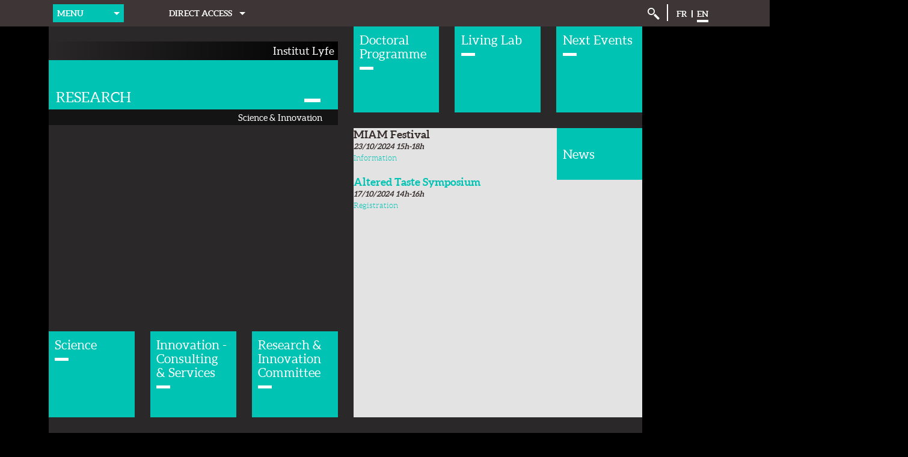

--- FILE ---
content_type: text/html;charset=utf-8
request_url: http://research.institutpaulbocuse.com/
body_size: 6555
content:
<!DOCTYPE html>
<!--[if lte IE 7]> <html class="ie7 oldie" xmlns="http://www.w3.org/1999/xhtml" lang="en" xml:lang="en"> <![endif]-->
<!--[if IE 8]> <html class="ie8 oldie" xmlns="http://www.w3.org/1999/xhtml" lang="en" xml:lang="en"> <![endif]-->
<!--[if gt IE 8]><!--> <html xmlns="http://www.w3.org/1999/xhtml" lang="en" xml:lang="en"> <!--<![endif]-->

<head>
<meta http-equiv="content-type" content="text/html; charset=utf-8" />
<title>Research - Institut Lyfe Reseach & Innovation Center EN</title>
<link rel="canonical" href="http://research.institutpaulbocuse.com/institut-lyfe-reseach-innovation-center-en-4887.kjsp" />
<link rel="shortcut icon" type="image/x-icon" href="http://research.institutpaulbocuse.com/images/favicon.ico?v=2" />
<link rel="icon" type="image/png" href="http://research.institutpaulbocuse.com/images/favicon.png?v=2" />
<meta http-equiv="pragma" content="no-cache" />
<meta http-equiv="imagetoolbar" content="no" />
<meta name="mssmarttagspreventparsing" content="true" />

<link rel="schema.DC" href="http://purl.org/dc/elements/1.1/" />
<meta name="DC.Title" content="Research - Institut Lyfe Reseach & Innovation Center EN" />
<meta name="DC.Creator" content="David DESSERTINE" />
<meta name="DC.Subject" lang="en" content="experimental,&#x20;experiences,&#x20;alimentation,&#x20;food,&#x20;alimentary,&#x20;thesis,&#x20;publications,&#x20;doctor,&#x20;PhD,&#x20;research,&#x20;researcher,&#x20;behavior,&#x20;behavioral,&#x20;habits,&#x20;training,&#x20;internship,&#x20;learning,&#x20;education,&#x20;teaching,&#x20;foodservice,&#x20;restaurant,&#x20;seminar,&#x20;symposium,&#x20;meeting,&#x20;workshop,&#x20;living&#x20;lab,&#x20;laboratory,&#x20;lyon,&#x20;hospitality" />
<meta name="DC.Description" lang="en" content="Since 2008, Institut Lyfe has expanded its expertise to include research and innovation, establishing its own Food & Hospitality Research Center, unique in its field, with a Living Lab restaurant, an experimental modular platform used to study attitudes towards food in a real-life setting. It welcomes PhD students in order to study the practices, behaviors and values of these professions. It brings together complementary knowledge and expertise from scientists and professionals from the food and hospitality sectors, and carries out multidisciplinary projects, studying people’s relations to food: their habits, choices and cognitive processes." />
<meta name="DC.Publisher" content="David DESSERTINE" />
<meta name="DC.Date.created" scheme="W3CDTF" content="20140515" />
<meta name="DC.Date.modified" scheme="W3CDTF" content="20241017" />
<meta name="DC.Language" scheme="RFC3066" content="en" />
<meta name="DC.Rights" content="Copyright &copy; Research" />
<meta name="author" lang="en" content="David DESSERTINE" />
<meta name="keywords" content="experimental,&#x20;experiences,&#x20;alimentation,&#x20;food,&#x20;alimentary,&#x20;thesis,&#x20;publications,&#x20;doctor,&#x20;PhD,&#x20;research,&#x20;researcher,&#x20;behavior,&#x20;behavioral,&#x20;habits,&#x20;training,&#x20;internship,&#x20;learning,&#x20;education,&#x20;teaching,&#x20;foodservice,&#x20;restaurant,&#x20;seminar,&#x20;symposium,&#x20;meeting,&#x20;workshop,&#x20;living&#x20;lab,&#x20;laboratory,&#x20;lyon,&#x20;hospitality" />
<meta name="description" content="Since 2008, Institut Lyfe has expanded its expertise to include research and innovation, establishing its own Food & Hospitality Research Center, unique in its field, with a Living Lab restaurant, an experimental modular platform used to study attitudes towards food in a real-life setting. It welcomes PhD students in order to study the practices, behaviors and values of these professions. It brings together complementary knowledge and expertise from scientists and professionals from the food and hospitality sectors, and carries out multidisciplinary projects, studying people’s relations to food: their habits, choices and cognitive processes." />
<meta name="Date-Creation-yyyymmdd" content="20140515" />
<meta name="Date-Revision-yyyymmdd" content="20241017" />
<meta name="copyright" content="Copyright &copy; Research" />
<meta name="reply-to" content="webmaster@institutpaulbocuse.com" />
<meta name="category" content="Internet" />
<meta name="robots" content="index, follow" />
<meta name="distribution" content="global" />
<meta name="identifier-url" content="http://research.institutpaulbocuse.com/" />
<meta name="resource-type" content="document" />
<meta name="expires" content="-1" />
<meta name="Generator" content="" />
<meta name="Formatter" content="" />
<link rel="stylesheet" type="text/css" media="print" href="http://research.institutpaulbocuse.com/wro/styles-print/77546f39ef53037ab1b1f3a6d5733811b5280709.css"/><link rel="stylesheet" type="text/css" media="screen" href="http://research.institutpaulbocuse.com/jspSatellite/styles/IcoMoon.css" />

<link rel="stylesheet" type="text/css" media="screen" href="http://research.institutpaulbocuse.com/jspSatellite/styles/fonts.css" />

<!--[if lte IE 7]><script src="http://research.institutpaulbocuse.com/jspSatellite/styles/fonts/IcoMoon/lte-ie7.js"></script><![endif]-->

<!--[if lte IE 8]>
	<link rel="stylesheet" type="text/css" media="screen" href="http://research.institutpaulbocuse.com/jspSatellite/styles/all-old-ie.css" />	
	<link rel="stylesheet" type="text/css" media="screen" href="http://research.institutpaulbocuse.com/jspSatellite/styles/all-old-ie-accueil.css" />	
	<script>'article|section'.replace(/\w+/g,function(t){document.createElement(t)})</script>
<![endif]-->

<!--[if gt IE 8]><!-->
	
	<link rel="stylesheet" type="text/css" media="screen" href="http://research.institutpaulbocuse.com/jspSatellite/styles/screen.css" />
	<link rel="stylesheet" type="text/css" media="screen" href="http://research.institutpaulbocuse.com/jspSatellite/styles/accueil.css" />
	<!--<![endif]-->

<link rel="stylesheet" type="text/css" media="screen" href="http://research.institutpaulbocuse.com/wro/styles/43f72b905862d430520be7c0c4fce67d070fb460.css"/><link rel="stylesheet" type="text/css" media="screen" href="http://research.institutpaulbocuse.com/wro/jQueryCSS/8489e761b5ed928963d8ae07f223b2296cee49a6.css"/><link rel="stylesheet" type="text/css" media="screen" href="http://research.institutpaulbocuse.com/jspSatellite/styles/IcoMoon.css" />
<link rel="stylesheet" type="text/css" media="screen" href="http://research.institutpaulbocuse.com/jspSatellite/styles/autocomplete/jquery.autocomplete-1.2.5.css" />
<link rel="stylesheet" type="text/css" media="screen" href="http://research.institutpaulbocuse.com/jspSatellite/styles/drilldown/jquery.drilldown-1.0.css" />

<meta name="viewport" content="width=device-width" />

<script type="text/javascript" src="http://research.institutpaulbocuse.com/adminsite/fcktoolbox/fckeditor/fckeditor.js"></script>
<script type="text/javascript" src="http://research.institutpaulbocuse.com/wro/scripts/9ce938647b43be4ff1d94864ece2d0ee239ad5c2.js"></script><style type="text/css" media="screen">

/*
.rubrique #navigation,
.rubrique #encadres > [class^="encadre"] h2 {
	color: #fff; 
	background-color: #666;
}

.rubrique #encadres [class^="encadre"],
.rubrique #encadres form {
    border-color: #666;
}
*/

div.visuel-rubrique {
	
	background-color: #666;
}



/* Personnalisation uas */

::-moz-selection {
  	background: #00c3b4;
}

::-webkit-selection {
  	background: #00c3b4;
}

::selection {
  	background: #00c3b4;
}

input[type="submit"],
.submit {
  	background: #00c3b4;
}

a {
    color: #00c3b4;
}

#bandeau .home_button {
  	background: #00c3b4;
}

#menu:hover > strong {
  	color: #00c3b4;
}
#menu:hover > strong:after {
  	border-top: 5px solid #00c3b4;
}
#menu > strong {
  	background: #00c3b4;
}

#menu_principal {
  	background: #00c3b4;
}
#menu_principal a:hover, #menu_principal span:hover {
  	color: #00c3b4;
}
#menu_principal li > a.maintainHover, #menu_principal li > span.maintainHover {
  	color: #00c3b4;
}
#menu_principal li li a:hover {
  	background: #00c3b4;
}
#menu_principal li.contient_sous_menu > a:hover:after, #menu_principal li.contient_sous_menu > span:hover:after, #menu_principal li.contient_sous_menu > a.maintainHover:hover:after, #menu_principal li.contient_sous_menu > span.maintainHover:hover:after {
  	border-left: 5px solid #00c3b4;
}
#menu_principal li.contient_sous_menu:hover > a:after, #menu_principal li.contient_sous_menu:hover > span:after {
 	border-left: 5px solid #00c3b4;
}

#menu_mobile {
  background: #00c3b4;
}
#menu_mobile a:hover {
  color: #00c3b4;
}
#menu_mobile li > a.maintainHover {
  color: #00c3b4;
}
#menu_mobile li > a.maintainHover:after {
  border-left: 5px solid #00c3b4;
}
#menu_mobile li li a:hover {
  background: #00c3b4;
}

#recherche_simple form input[type="submit"] {
  background: #00c3b4;
  border: 2px solid #00c3b4;
}

#navigation {
  background: #00c3b4;
}

.inscription_infos .button:hover {
  background: #00c3b4;
}

.account_bloc .title {
  background: #00c3b4;
}

.boncadeau {
  margin: 0;
}
.boncadeau .beneficiaire {
  clear: left;
}
.boncadeau .description {
  margin: 1.5em 0;
}
.boncadeau .product_list a {
  color: #00c3b4;
}
.boncadeau .product_list .actions button.product_button {
  background: #00c3b4;
}

table.visionneuse_pagination td table.pagination_contenu tbody td a.lanceur_media:hover {
  outline: 3px solid #00c3b4;
}

_motifs.scss
.partage [class*="icon-"]:hover {
  color: #00c3b4;
}

.partial_underline:after {
  background: #00c3b4;
}

#acces_direct > ul li a:hover {
  background: #00c3b4;
}

#commenter a,
#afficher_masquer_commentaires a {
  background: #00c3b4;
}

#recherche_avancee .validation input.submit {
  background: #00c3b4;
}

ul#liste_resultats li > a {
  color: #00c3b4;
}

#resultats_recherche_navigation span.numeric_nav {
  color: #00c3b4;
}
#resultats_recherche_navigation a.numeric_nav:hover {
  color: #00c3b4;
}

ul.objets a:hover {
  color: #00c3b4;
}
ul.onglets li.actif, ul#onglets li.actif {
  border-bottom: 0.42857em solid #00c3b4;
  border-top: 0.42857em solid #00c3b4;
}
ul.onglets li.actif a {
  color: #00c3b4;
}
ul.onglets, ul#onglets a {
  color: #00c3b4;
}
ul.onglets a:hover, ul#onglets a:hover {
  color: #00c3b4;
}

/* Toolbox */
.style_2 > h2:after, .style_3 > h2:after {	
	background: #00c3b4;
}

.style_4 {
  background: #00c3b4;
}

/* EncadrÃ©s */
#encadres > [class^="encadre"]:nth-child(1) h2:after {
  background: #00c3b4;
}
#encadres > [class^="encadre"]:nth-child(1) a:hover {
  color: #00c3b4;
}
#encadres > [class^="encadre"]:nth-child(3) h2:after, #encadres > [class^="encadre"]:nth-child(3) a:after {
  background: #00c3b4;
}

/* Formulaires */
select:active,
textarea:active,
input[type="submit"]:active,
input[type="reset"]:active,
input[type="button"]:active,
input[type="password"]:active,
input[type="text"]:active,
input[readonly]:active,
button:active,
.button:active ,
select:focus,
textarea:focus,
input[type="submit"]:focus,
input[type="reset"]:focus,
input[type="button"]:focus,
input[type="password"]:focus,
input[type="text"]:focus,
input[readonly]:focus,
button:focus,
.button:focus{
    border-color: #00c3b4;
}

/* jQuery ui */
.ui-state-highlight, .ui-widget-content .ui-state-highlight, .ui-widget-header .ui-state-highlight{
  background: #00c3b4;
}

.ui-state-active, .ui-widget-content .ui-state-active, .ui-widget-header .ui-state-active{
  background: #00c3b4;
}

.ui-state-hover, .ui-widget-content .ui-state-hover, .ui-widget-header .ui-state-hover{
  background: #00c3b4;
}

/* Common */
.partial_underline:after, ul.objets li > strong:after, ul.objets li > a:after, .style_2 > h2:after, .style_3 > h2:after, .style_4 > h2:after, #encadres > [class^="encadre"] h2:after, .encadre_recherche_univ > h2:after, .actualite #date:after, .evenement .evenement_infos .evenement_lieu:after, .petiteannonce #date:after{
	background: #00c3b4;
}

/* Barre de partage */
.partage [class*="icon-"]:hover{
	color: #00c3b4;
}

/* Galeries */
.style1_media_contenu .style1_media_titre{
	color: #00c3b4;
}

/* themes accueils */
.theme_1{
	background: #00c3b4;
	color: #fff;
}
.theme_1 .tile_title:after{
	background: #fff;
}
.theme_2{
	color: #00c3b4;
	background: #fff;
}
.theme_2 .tile_title:after{
	background: #00c3b4;
}

.fiche #avec_nav_avec_encadres .bandeau_site h1, .fiche #sans_nav_avec_encadres .bandeau_site h1, .fiche #contenu_sans_nav_sans_encadres .bandeau_site h1{
	color: #00c3b4;
}

.fiche #avec_nav_avec_encadres .bandeau_site .titre .filet, .fiche #sans_nav_avec_encadres .bandeau_site .titre .filet, .fiche #contenu_sans_nav_sans_encadres .bandeau_site .titre .filet {
  background-image: -webkit-gradient(linear, 100% 50%, 0% 50%, color-stop(0%, rgba(0, 0, 0, 0)), color-stop(70%, #00c3b4));
  background-image: -webkit-linear-gradient(right, rgba(0, 0, 0, 0) 0%, #00c3b4 70%);
  background-image: -moz-linear-gradient(right, rgba(0, 0, 0, 0) 0%, #00c3b4 70%);
  background-image: -o-linear-gradient(right, rgba(0, 0, 0, 0) 0%, #00c3b4 70%);
  background-image: linear-gradient(right, rgba(0, 0, 0, 0) 0%, #00c3b4 70%);
  height: 7px;
  display: block;
}

.fiche #sans_nav_avec_encadres .dynamic_tile_ww h1, .fiche #sans_nav_sans_encadres .dynamic_tile_ww h1{
	background: #00c3b4;
}

.fiche #sans_nav_avec_encadres .dynamic_tile h1, .fiche #sans_nav_sans_encadres .dynamic_tile h1{
	background: #00c3b4;
}
.ficheaccueil.fiche #avec_nav_avec_encadres .cycle-slideshow .titles h1, .ficheaccueil.fiche #sans_nav_avec_encadres .cycle-slideshow .titles h1{
	color: #fff;
	background: #00c3b4;
}
#quick_access .current_site, #quick_access .current_site a{
	background: #00c3b4;
}
</style>
<link rel="start" title="Accueil" href="http://research.institutpaulbocuse.com/" />

    <link rel="alternate" type="application/rss+xml" title="The 10 last news" href="http://research.institutpaulbocuse.com/adminsite/webservices/export_rss.jsp?NOMBRE=10&amp;CODE_RUBRIQUE=RECH-EN&amp;LANGUE=1" />

	<script>
		  (function(i,s,o,g,r,a,m){i['GoogleAnalyticsObject']=r;i[r]=i[r]||function(){
		  (i[r].q=i[r].q||[]).push(arguments)},i[r].l=1*new Date();a=s.createElement(o),
		  m=s.getElementsByTagName(o)[0];a.async=1;a.src=g;m.parentNode.insertBefore(a,m)
		  })(window,document,'script','//www.google-analytics.com/analytics.js','ga');
		  
		  ga('create', 'UA-20747235-6', 'auto');
		  ga('send', 'pageview');
		
		</script>
		</head>
<body class="ficheaccueil page_context_inactive fiche accueil"><div class="landscape">
		<div class="message">
			<div class="icon_wrapper">
				<span class="icon icon-orientation"></span>
				<span class="icon icon-mobile"></span>
			</div>
			<span class="legend">Cette page n'est pas conÃ§ue pour une utilisation en mode paysage</span>
		</div>
	</div>	
<div id="bandeau">
	<div>

		<div id="menu">
	    	<strong>menu</strong>
	    	<div><!-- 
		 --><ul id="menu_principal"><!----><li class=""><a href="http://research.institutpaulbocuse.com/en/doctoral-programme-/" class="0001" ">Doctoral Programme </a></li><!----><li class=""><a href="http://research.institutpaulbocuse.com/en/ispar/" class="0001" ">ISPAR</a></li><!----><li class=""><a href="http://research.institutpaulbocuse.com/en/science/" class="0001" ">Science</a></li><!----><li class=""><a href="http://research.institutpaulbocuse.com/en/innovation-consulting-services/" class="0001" ">Innovation - Consulting & Services</a></li><!----><li class=""><a href="http://research.institutpaulbocuse.com/en/research-innovation-committee/" class="0001" ">Research & Innovation Committee</a></li><!----><li class=""><a href="http://research.institutpaulbocuse.com/en/about-us/" class="0001" ">About us</a></li><!----><li class=""><a href="http://research.institutpaulbocuse.com/en/team/" class="0001" ">Team</a></li><!----><li class=""><a href="http://research.institutpaulbocuse.com/en/events/" class="0001" ">Events</a></li><!----><li class=""><a href="http://research.institutpaulbocuse.com/en/publications/" class="0001" ">Publications</a></li><!----><li class=""><a href="http://research.institutpaulbocuse.com/en/joins-us/" class="0001" ">Joins Us</a></li><!----><li class=""><a href="http://research.institutpaulbocuse.com/en/menu-magazine/" class="0001" ">Menu Magazine</a></li><!----><li class=""><a href="http://research.institutpaulbocuse.com/en/press-release/" class="0001" ">Press Release</a></li><!----><li class=" mobile"><span>Follow us</span></li><!----><li class=" mobile"><span>Useful information</span></li><!----></ul><!-- #menu_principal -->
			<ul id="menu_mobile"><li><a href="http://research.institutpaulbocuse.com/en/doctoral-programme-/">Doctoral Programme </a></li><li><a href="http://research.institutpaulbocuse.com/en/ispar/">ISPAR</a></li><li><a href="http://research.institutpaulbocuse.com/en/science/">Science</a></li><li><a href="http://research.institutpaulbocuse.com/en/innovation-consulting-services/">Innovation - Consulting & Services</a></li><li><a href="http://research.institutpaulbocuse.com/en/research-innovation-committee/">Research & Innovation Committee</a></li><li><a href="http://research.institutpaulbocuse.com/en/about-us/">About us</a></li><li><a href="http://research.institutpaulbocuse.com/en/team/">Team</a></li><li><a href="http://research.institutpaulbocuse.com/en/events/">Events</a></li><li><a href="http://research.institutpaulbocuse.com/en/publications/">Publications</a></li><li><a href="http://research.institutpaulbocuse.com/en/joins-us/">Joins Us</a></li><li><a href="http://research.institutpaulbocuse.com/en/menu-magazine/">Menu Magazine</a></li><li><a href="http://research.institutpaulbocuse.com/en/press-release/">Press Release</a></li><li><a href="javascript:;">Follow us</a></li><li><a href="javascript:;">Useful information</a></li><li class="li_separator">
					<div class="separator"></div>
				</li>
				</ul><!-- #menu_mobile -->
		</div></div><!-- #menu -->
	    <div id="acces_direct">
		<strong>Direct Access</strong>
		<ul><!----><li><a href="https://alliance.institutlyfe.com/" title="https://alliance.institutlyfe.com/ [nouvelle fenêtre]" onclick="window.open(this.href); return false;">Worldwide Alliance</a></li><!----><li><a href="https://fondation.institutlyfe.com/" title="https://fondation.institutlyfe.com/ [nouvelle fenêtre]" onclick="window.open(this.href); return false;">Institut Lyfe Foundation</a></li><!----><li><a href="http://ecoledecuisine.institutpaulbocuse.com" title="http://ecoledecuisine.institutpaulbocuse.com [nouvelle fenêtre]" onclick="window.open(this.href); return false;">Gourmets School of cuisine</a></li><!----><li><a href="https://en.institutlyfe.com/" title="https://en.institutlyfe.com/ [nouvelle fenêtre]" onclick="window.open(this.href); return false;">Restaurant - Training</a></li><!----><li><a href="https://en.institutlyfe.com/" title="https://en.institutlyfe.com/ [nouvelle fenêtre]" onclick="window.open(this.href); return false;">Hotel - Training</a></li><!----></ul>
   	</div><!-- #acces_direct -->
   <ul id="menu_langues"><!----><li class="versionfr" hreflang="fr"  lang="fr"><a href="http://recherche.institutpaulbocuse.com/institut-lyfe-4608.kjsp?RH=RECH-EN" class="0001">FR</a></li><!----><li class="versionen active" hreflang="en"  lang="en"><a href="http://research.institutpaulbocuse.com/institut-lyfe-reseach-innovation-center-en-4887.kjsp?RH=RECH-EN" class="0001">EN</a></li><!----></ul><!-- #menu_langues --><div class="separator"></div>
		<div class="my_account" >
			</div>
		<div class="separator"></div>
		<div id="recherche_simple">
	<span title="Search" class="search_button icon-search"></span>
	<form id="recherche_simple" action="http://research.institutpaulbocuse.com/servlet/com.jsbsoft.jtf.core.SG" method="post">
		<div>
			<input type="hidden" name="#ECRAN_LOGIQUE#" value="RECHERCHE" />
			<input type="hidden" name="PROC" value="RECHERCHE" />
			<input type="hidden" name="ACTION" value="VALIDER" />
			<input type="hidden" name="LANGUE_SEARCH" value="1" />
			<input type="hidden" name="CODE_RUBRIQUE" value="" />
			<input type="hidden" name="CODE_SITE_DISTANT" value="" />
			<input type="hidden" name="SEARCH_SOUSRUBRIQUES" value="true" />
			<input type="hidden" name="SEARCH_EXCLUSIONOBJET" value="" />
			<input type="hidden" name="RH" value="RECH-EN" />
			<input type="hidden" name="OBJET" value="TOUS" />
			<label for="MOTS_CLEFS">Search</label>
			<input name="QUERY" type="text" id="MOTS_CLEFS" value="" placeholder="Keyword" title="Search by keywords" /><!-- 
			--><input type="submit" value="ok" />
		</div><!-- / -->
	</form>
</div><!-- #recherche_simple -->
</div><!-- / -->
</div> <!-- #bandeau --> 
	
<div id="page">
	<div id="page_deco">
	<hr class="separateur_sections_page first" />
	<div id="sans_nav_avec_encadres" class="contenu">
		<div id="scrollWrapper">
		















<div id="quick_access">
	<div class="head_site"><a href="https://en.institutpaulbocuse.com/"><span class="icon-menu-satellite"></span><span class="site_title">INSTITUT LYFE</span></a></div>
	<div class="current_site"><a href="/"><span class="site_title">Research</span></a></div>
	
</div>
<div class="template templateSatellite">
		<div class=row>
			<div class="column">
				<div class="cycle-slideshow row0 column0 rowspan3 columnspan3 " data-cycle-fx="scrollHorz" data-cycle-timeout="5000" style="overflow: hidden;">
	<div class="titles">
			<div class="headTitle">
				<h2>Institut Lyfe</h2>
				</div>
			<h1>Research</h1>
			<h3>Science & Innovation</h3>
			</div>
	<img src="/medias/photo/1_1420713665089-jpg" alt="" class="cycle-slide" data-cycle-timeout="5000">
					<img src="/medias/photo/2_1421914659455-jpg" alt="" class="cycle-slide" data-cycle-timeout="5000">
					<img src="/medias/photo/3_1421914665983-jpg" alt="" class="cycle-slide" data-cycle-timeout="5000">
					<img src="/medias/photo/4_1421914672338-jpg" alt="" class="cycle-slide" data-cycle-timeout="5000">
					<img src="/medias/photo/5_1421914680950-jpg" alt="" class="cycle-slide" data-cycle-timeout="5000">
					<img src="/medias/photo/6_1421914689051-jpg" alt="" class="cycle-slide" data-cycle-timeout="5000">
					</div></div>
			<div class="column">
				<div class="dummy_tile"></div></div>
			<div class="column">
				<div class="dummy_tile"></div></div>
			<div class="column">
				<a href="http&#x3a;&#x2f;&#x2f;research.institutpaulbocuse.com&#x2f;en&#x2f;doctoral-programme-&#x2f;doctoral-programme-4457.kjsp&#x3f;RH&#x3d;RECH-EN" class="row0 column3 rowspan1 columnspan1 theme_1" >
	<span class="tile_title">Doctoral Programme</span>
	</a></div>
			<div class="column">
				<a href="http&#x3a;&#x2f;&#x2f;research.institutpaulbocuse.com&#x2f;en&#x2f;about-us&#x2f;about-us-4461.kjsp&#x3f;RH&#x3d;RECH-EN" class="row0 column4 rowspan1 columnspan1 theme_1" >
	<span class="tile_title">Living Lab</span>
	</a></div>
			<div class="column last">
				<a href="http&#x3a;&#x2f;&#x2f;research.institutpaulbocuse.com&#x2f;en&#x2f;events&#x2f;events-4463.kjsp&#x3f;RH&#x3d;RECH-EN" class="row0 column5 rowspan1 columnspan1 theme_1" >
	<span class="tile_title">Next Events</span>
	</a></div>
			</div>
		
		<div class=row>
			<div class="column">
				<div class="dummy_tile"></div></div>
			<div class="column">
				<div class="dummy_tile"></div></div>
			<div class="column">
				<div class="dummy_tile"></div></div>
			<div class="column">
				<div class="row1 column3 rowspan3 columnspan3 toolbox dynamic_tile ">
<h1>News</h1><h2>MIAM Festival</h2><p><em><strong>23/10/2024 15h-18h</strong></em><br /><a href="https://www.grandlyon.com/a-vivre/miam-festival/evenement/lalimentation-gouteuse-saine-et-durable-pour-tous" class=" lien_externe">Information</a></p><h2><a href="/en/events/#Research_Symposiums" class=" lien_interne"><strong>Altered Taste Symposium</strong></a></h2><p><em><strong>17/10/2024 14h-16h</strong></em> <br /><a href="https://my.weezevent.com/altered-taste-and-eating-in-cancer-symposium" class=" lien_externe">Registration</a></p></div>
</div>
			<div class="column">
				<div class="dummy_tile"></div></div>
			<div class="column last">
				<div class="dummy_tile"></div></div>
			</div>
		
		<div class=row>
			<div class="column">
				<div class="dummy_tile"></div></div>
			<div class="column">
				<div class="dummy_tile"></div></div>
			<div class="column">
				<div class="dummy_tile"></div></div>
			<div class="column">
				<div class="dummy_tile"></div></div>
			<div class="column">
				<div class="dummy_tile"></div></div>
			<div class="column last">
				<div class="dummy_tile"></div></div>
			</div>
		
		<div class=row>
			<div class="column">
				<a href="http&#x3a;&#x2f;&#x2f;research.institutpaulbocuse.com&#x2f;en&#x2f;science&#x2f;science-4458.kjsp&#x3f;RH&#x3d;RECH-EN" class="row3 column0 rowspan1 columnspan1 theme_1" >
	<span class="tile_title">Science</span>
	</a></div>
			<div class="column">
				<a href="http&#x3a;&#x2f;&#x2f;research.institutpaulbocuse.com&#x2f;en&#x2f;innovation-consulting-services&#x2f;innovation-consulting-services-4460.kjsp&#x3f;RH&#x3d;RECH-EN" class="row3 column1 rowspan1 columnspan1 theme_1" >
	<span class="tile_title">Innovation - Consulting & Services</span>
	</a></div>
			<div class="column">
				<a href="http&#x3a;&#x2f;&#x2f;research.institutpaulbocuse.com&#x2f;en&#x2f;research-innovation-committee&#x2f;research-innovation-committee-ric--4459.kjsp&#x3f;RH&#x3d;RECH-EN" class="row3 column2 rowspan1 columnspan1 theme_1" >
	<span class="tile_title">Research & Innovation Committee</span>
	</a></div>
			<div class="column">
				<div class="dummy_tile"></div></div>
			<div class="column">
				<div class="dummy_tile"></div></div>
			<div class="column last">
				<div class="dummy_tile"></div></div>
			</div>
		
		</div></div><!-- #scrollWrapper --></div> <!-- .contenu -->
		<hr class="separateur_sections_page last" />
		</div><!-- #page_deco -->
		<div class="separateur"></div>
		</div> <!-- #page -->
		<div id="pied_deco">
			<div id="pied_page">
				<img src="http://research.institutpaulbocuse.com/images/logo_research.png" id="logo" alt="Institut Paul Bocuse, École de Management Hôtellerie Restauration & Arts Culinaires" title="Institut Paul Bocuse, École de Management Hôtellerie Restauration & Arts Culinaires" style="width:450px;" /> <div >
			<div id="menu_pied_page">
			<p>Useful information</p>
			<ul><!----><li><a href="http://research.institutpaulbocuse.com/en/useful-information/legal-terms/">Legal terms</a></li><!----></ul>
		</div><!-- #menu_pied_page --><!-- 
				 --><div id="reseaux_sociaux">
		<p>Follow us</p>
		<ul><!----><li><a href="http://research.institutpaulbocuse.com/en/follow-us/linkedin/" target="_blank">
			 	 <img alt="LinkedIn" src="/medias/photo/linkedin-vf_1554292497310-png"/>
			 </a>
			 </li><!----><li><a href="http://research.institutpaulbocuse.com/en/follow-us/twitter/" target="_blank">
			 	 <img alt="Twitter" src="/medias/photo/twitter_1383759046059-png"/>
			 </a>
			 </li><!----><li><a href="http://research.institutpaulbocuse.com/en/follow-us/youtube/" target="_blank">
			 	 <img alt="YouTube" src="/medias/photo/youtube_1430137629982-png"/>
			 </a>
			 </li><!----></ul>
   	</div><!-- #reseaux_sociaux -->
   </div>
			</div><!-- #pied_page -->
		</div> <!-- #pied_deco -->
		<script type="text/javascript" src="http://research.institutpaulbocuse.com/wro/scriptsFo_fr_FR/1a6264fcd961f484a07f998683b58952fb461509.js"></script><script type="text/javascript" src="http://research.institutpaulbocuse.com/wro/scripts_ipb_satellite/145adcc2a9821dd589000811008507583ce246b8.js"></script></body>
		</html>

--- FILE ---
content_type: text/css
request_url: http://research.institutpaulbocuse.com/jspSatellite/styles/IcoMoon.css
body_size: 3629
content:
@font-face {
  font-family: 'icomoon';
  src: url("fonts/IcoMoon/icomoon.eot");
  src: url("fonts/IcoMoon/icomoon.eot?#iefix") format("embedded-opentype"), url("fonts/IcoMoon/icomoon.ttf") format("truetype"), url("fonts/IcoMoon/icomoon.woff") format("woff"), url("fonts/IcoMoon/icomoon.svg#icomoon") format("svg");
  font-weight: normal;
  font-style: normal;
}

[class^="icon-"], [class*=" icon-"] {
  font-family: 'icomoon';
  speak: none;
  font-style: normal;
  font-weight: normal;
  font-variant: normal;
  text-transform: none;
  line-height: 1;
  /* Better Font Rendering =========== */
  -webkit-font-smoothing: antialiased;
  -moz-osx-font-smoothing: grayscale;
}

.head_site .site_title {
  left: 0.5em;
  position: absolute;
  bottom: 1.7em;
}

.icon-menu-satellite:before {
  content: "\e7cc";
}

.icon-logo-ipb:before {
  content: "\e7cb";
}

.icon-pdf:before {
  content: "\e600";
}

.icon-imprimante:before {
  content: "\e601";
}

.icon-home-4:before {
  content: "\e604";
}

.icon-home:before {
  content: "\e605";
}

.icon-home2:before {
  content: "\e606";
}

.icon-home3:before {
  content: "\e607";
}

.icon-office:before {
  content: "\e608";
}

.icon-newspaper:before {
  content: "\e609";
}

.icon-pencil:before {
  content: "\e60a";
}

.icon-pencil2:before {
  content: "\e60b";
}

.icon-quill:before {
  content: "\e60c";
}

.icon-pen:before {
  content: "\e60d";
}

.icon-blog:before {
  content: "\e60e";
}

.icon-droplet:before {
  content: "\e60f";
}

.icon-paint-format:before {
  content: "\e610";
}

.icon-image:before {
  content: "\e611";
}

.icon-image2:before {
  content: "\e612";
}

.icon-images:before {
  content: "\e613";
}

.icon-music:before {
  content: "\e614";
}

.icon-headphones:before {
  content: "\e615";
}

.icon-play:before {
  content: "\e616";
}

.icon-film:before {
  content: "\e617";
}

.icon-camera:before {
  content: "\e618";
}

.icon-dice:before {
  content: "\e619";
}

.icon-pacman:before {
  content: "\e61a";
}

.icon-spades:before {
  content: "\e61b";
}

.icon-clubs:before {
  content: "\e61c";
}

.icon-diamonds:before {
  content: "\e61d";
}

.icon-pawn:before {
  content: "\e61e";
}

.icon-bullhorn:before {
  content: "\e61f";
}

.icon-connection:before {
  content: "\e620";
}

.icon-podcast:before {
  content: "\e621";
}

.icon-feed:before {
  content: "\e622";
}

.icon-books:before {
  content: "\e623";
}

.icon-library:before {
  content: "\e624";
}

.icon-file:before {
  content: "\e625";
}

.icon-profile:before {
  content: "\e626";
}

.icon-file2:before {
  content: "\e627";
}

.icon-file3:before {
  content: "\e628";
}

.icon-file4:before {
  content: "\e629";
}

.icon-copy:before {
  content: "\e62a";
}

.icon-copy2:before {
  content: "\e62b";
}

.icon-copy3:before {
  content: "\e62c";
}

.icon-paste:before {
  content: "\e62d";
}

.icon-paste2:before {
  content: "\e62e";
}

.icon-paste3:before {
  content: "\e62f";
}

.icon-stack:before {
  content: "\e630";
}

.icon-folder:before {
  content: "\e631";
}

.icon-tag:before {
  content: "\e632";
}

.icon-tags:before {
  content: "\e633";
}

.icon-barcode:before {
  content: "\e634";
}

.icon-qrcode:before {
  content: "\e635";
}

.icon-ticket:before {
  content: "\e636";
}

.icon-cart:before {
  content: "\e637";
}

.icon-cart2:before {
  content: "\e638";
}

.icon-cart3:before {
  content: "\e639";
}

.icon-coin:before {
  content: "\e63a";
}

.icon-credit:before {
  content: "\e63b";
}

.icon-calculate:before {
  content: "\e63c";
}

.icon-support:before {
  content: "\e63d";
}

.icon-phone:before {
  content: "\e63e";
}

.icon-phone-hang-up:before {
  content: "\e63f";
}

.icon-address-book:before {
  content: "\e640";
}

.icon-envelope:before {
  content: "\e641";
}

.icon-pushpin:before {
  content: "\e642";
}

.icon-location:before {
  content: "\e643";
}

.icon-location2:before {
  content: "\e644";
}

.icon-compass:before {
  content: "\e645";
}

.icon-map:before {
  content: "\e646";
}

.icon-map2:before {
  content: "\e647";
}

.icon-history:before {
  content: "\e648";
}

.icon-clock:before {
  content: "\e649";
}

.icon-clock2:before {
  content: "\e64a";
}

.icon-alarm:before {
  content: "\e64b";
}

.icon-alarm2:before {
  content: "\e64c";
}

.icon-bell:before {
  content: "\e64d";
}

.icon-stopwatch:before {
  content: "\e64e";
}

.icon-calendar:before {
  content: "\e64f";
}

.icon-print:before {
  content: "\e650";
}

.icon-keyboard:before {
  content: "\e651";
}

.icon-screen:before {
  content: "\e652";
}

.icon-laptop:before {
  content: "\e653";
}

.icon-mobile2:before {
  content: "\e655";
}

.icon-tablet:before {
  content: "\e656";
}

.icon-tv:before {
  content: "\e657";
}

.icon-cabinet:before {
  content: "\e658";
}

.icon-drawer:before {
  content: "\e659";
}

.icon-drawer2:before {
  content: "\e65a";
}

.icon-drawer3:before {
  content: "\e65b";
}

.icon-box-add:before {
  content: "\e65c";
}

.icon-box-remove:before {
  content: "\e65d";
}

.icon-download:before {
  content: "\e65e";
}

.icon-disk:before {
  content: "\e65f";
}

.icon-storage:before {
  content: "\e660";
}

.icon-undo:before {
  content: "\e661";
}

.icon-redo:before {
  content: "\e662";
}

.icon-flip:before {
  content: "\e663";
}

.icon-flip2:before {
  content: "\e664";
}

.icon-undo2:before {
  content: "\e665";
}

.icon-redo2:before {
  content: "\e666";
}

.icon-forward:before {
  content: "\e667";
}

.icon-reply:before {
  content: "\e668";
}

.icon-bubble:before {
  content: "\e669";
}

.icon-bubbles:before {
  content: "\e66a";
}

.icon-bubbles2:before {
  content: "\e66b";
}

.icon-bubble2:before {
  content: "\e66c";
}

.icon-bubbles3:before {
  content: "\e66d";
}

.icon-user:before {
  content: "\e66e";
}

.icon-users:before {
  content: "\e66f";
}

.icon-user2:before {
  content: "\e670";
}

.icon-users2:before {
  content: "\e671";
}

.icon-user3:before {
  content: "\e672";
}

.icon-user4:before {
  content: "\e673";
}

.icon-quotes-left:before {
  content: "\e674";
}

.icon-busy:before {
  content: "\e675";
}

.icon-spinner:before {
  content: "\e676";
}

.icon-spinner2:before {
  content: "\e677";
}

.icon-spinner3:before {
  content: "\e678";
}

.icon-spinner4:before {
  content: "\e679";
}

.icon-spinner5:before {
  content: "\e67a";
}

.icon-spinner6:before {
  content: "\e67b";
}

.icon-binoculars:before {
  content: "\e67c";
}

.icon-camera2:before {
  content: "\e67d";
}

.icon-book:before {
  content: "\e67e";
}

.icon-folder-open:before {
  content: "\e67f";
}

.icon-notebook:before {
  content: "\e680";
}

.icon-calendar2:before {
  content: "\e681";
}

.icon-upload:before {
  content: "\e682";
}

.icon-bubbles4:before {
  content: "\e683";
}

.icon-search2:before {
  content: "\e684";
}

.icon-zoom-in:before {
  content: "\e685";
}

.icon-zoom-out:before {
  content: "\e686";
}

.icon-expand:before {
  content: "\e687";
}

.icon-contract:before {
  content: "\e688";
}

.icon-expand2:before {
  content: "\e689";
}

.icon-contract2:before {
  content: "\e68a";
}

.icon-key:before {
  content: "\e68b";
}

.icon-key2:before {
  content: "\e68c";
}

.icon-lock:before {
  content: "\e68d";
}

.icon-lock2:before {
  content: "\e68e";
}

.icon-unlocked:before {
  content: "\e68f";
}

.icon-wrench:before {
  content: "\e690";
}

.icon-settings:before {
  content: "\e691";
}

.icon-equalizer:before {
  content: "\e692";
}

.icon-cog:before {
  content: "\e693";
}

.icon-cogs:before {
  content: "\e694";
}

.icon-cog2:before {
  content: "\e695";
}

.icon-hammer:before {
  content: "\e696";
}

.icon-wand:before {
  content: "\e697";
}

.icon-aid:before {
  content: "\e698";
}

.icon-bug:before {
  content: "\e699";
}

.icon-pie:before {
  content: "\e69a";
}

.icon-stats:before {
  content: "\e69b";
}

.icon-bars:before {
  content: "\e69c";
}

.icon-bars2:before {
  content: "\e69d";
}

.icon-gift:before {
  content: "\e69e";
}

.icon-trophy:before {
  content: "\e69f";
}

.icon-glass:before {
  content: "\e6a0";
}

.icon-mug:before {
  content: "\e6a1";
}

.icon-food:before {
  content: "\e6a2";
}

.icon-leaf:before {
  content: "\e6a3";
}

.icon-rocket:before {
  content: "\e6a4";
}

.icon-meter:before {
  content: "\e6a5";
}

.icon-meter2:before {
  content: "\e6a6";
}

.icon-dashboard:before {
  content: "\e6a7";
}

.icon-hammer2:before {
  content: "\e6a8";
}

.icon-fire:before {
  content: "\e6a9";
}

.icon-lab:before {
  content: "\e6aa";
}

.icon-magnet:before {
  content: "\e6ab";
}

.icon-remove:before {
  content: "\e6ac";
}

.icon-remove2:before {
  content: "\e6ad";
}

.icon-briefcase:before {
  content: "\e6ae";
}

.icon-airplane:before {
  content: "\e6af";
}

.icon-truck:before {
  content: "\e6b0";
}

.icon-road:before {
  content: "\e6b1";
}

.icon-accessibility:before {
  content: "\e6b2";
}

.icon-target:before {
  content: "\e6b3";
}

.icon-shield:before {
  content: "\e6b4";
}

.icon-lightning:before {
  content: "\e6b5";
}

.icon-switch:before {
  content: "\e6b6";
}

.icon-power-cord:before {
  content: "\e6b7";
}

.icon-signup:before {
  content: "\e6b8";
}

.icon-list:before {
  content: "\e6b9";
}

.icon-list2:before {
  content: "\e6ba";
}

.icon-numbered-list:before {
  content: "\e6bb";
}

.icon-menu:before {
  content: "\e6bc";
}

.icon-menu2:before {
  content: "\e6bd";
}

.icon-tree:before {
  content: "\e6be";
}

.icon-cloud:before {
  content: "\e6bf";
}

.icon-cloud-download:before {
  content: "\e6c0";
}

.icon-cloud-upload:before {
  content: "\e6c1";
}

.icon-download2:before {
  content: "\e6c2";
}

.icon-upload2:before {
  content: "\e6c3";
}

.icon-download3:before {
  content: "\e6c4";
}

.icon-star:before {
  content: "\e6c5";
}

.icon-thumbs-up:before {
  content: "\e6c6";
}

.icon-happy:before {
  content: "\e6c7";
}

.icon-happy2:before {
  content: "\e6c8";
}

.icon-smiley:before {
  content: "\e6c9";
}

.icon-smiley2:before {
  content: "\e6ca";
}

.icon-tongue:before {
  content: "\e6cb";
}

.icon-tongue2:before {
  content: "\e6cc";
}

.icon-sad:before {
  content: "\e6cd";
}

.icon-sad2:before {
  content: "\e6ce";
}

.icon-wink:before {
  content: "\e6cf";
}

.icon-wink2:before {
  content: "\e6d0";
}

.icon-star2:before {
  content: "\e6d1";
}

.icon-contrast:before {
  content: "\e6d2";
}

.icon-brightness-contrast:before {
  content: "\e6d3";
}

.icon-brightness-medium:before {
  content: "\e6d4";
}

.icon-bookmarks:before {
  content: "\e6d5";
}

.icon-bookmark:before {
  content: "\e6d6";
}

.icon-eye:before {
  content: "\e6d7";
}

.icon-eye-blocked:before {
  content: "\e6d8";
}

.icon-eye2:before {
  content: "\e6d9";
}

.icon-attachment:before {
  content: "\e6da";
}

.icon-upload3:before {
  content: "\e6db";
}

.icon-globe:before {
  content: "\e6dc";
}

.icon-earth:before {
  content: "\e6dd";
}

.icon-link:before {
  content: "\e6de";
}

.icon-flag:before {
  content: "\e6df";
}

.icon-star3:before {
  content: "\e6e0";
}

.icon-heart:before {
  content: "\e6e1";
}

.icon-heart2:before {
  content: "\e6e2";
}

.icon-heart-broken:before {
  content: "\e6e3";
}

.icon-thumbs-up2:before {
  content: "\e6e4";
}

.icon-grin:before {
  content: "\e6e5";
}

.icon-grin2:before {
  content: "\e6e6";
}

.icon-cool:before {
  content: "\e6e7";
}

.icon-cool2:before {
  content: "\e6e8";
}

.icon-angry:before {
  content: "\e6e9";
}

.icon-angry2:before {
  content: "\e6ea";
}

.icon-evil:before {
  content: "\e6eb";
}

.icon-evil2:before {
  content: "\e6ec";
}

.icon-shocked:before {
  content: "\e6ed";
}

.icon-shocked2:before {
  content: "\e6ee";
}

.icon-confused:before {
  content: "\e6ef";
}

.icon-confused2:before {
  content: "\e6f0";
}

.icon-neutral:before {
  content: "\e6f1";
}

.icon-neutral2:before {
  content: "\e6f2";
}

.icon-wondering:before {
  content: "\e6f3";
}

.icon-wondering2:before {
  content: "\e6f4";
}

.icon-point-up:before {
  content: "\e6f5";
}

.icon-point-right:before {
  content: "\e6f6";
}

.icon-point-down:before {
  content: "\e6f7";
}

.icon-point-left:before {
  content: "\e6f8";
}

.icon-warning:before {
  content: "\e6f9";
}

.icon-notification:before {
  content: "\e6fa";
}

.icon-question:before {
  content: "\e6fb";
}

.icon-info:before {
  content: "\e6fc";
}

.icon-info2:before {
  content: "\e6fd";
}

.icon-blocked:before {
  content: "\e6fe";
}

.icon-cancel-circle:before {
  content: "\e6ff";
}

.icon-checkmark-circle:before {
  content: "\e700";
}

.icon-spam:before {
  content: "\e701";
}

.icon-close:before {
  content: "\e702";
}

.icon-checkmark:before {
  content: "\e703";
}

.icon-checkmark2:before {
  content: "\e704";
}

.icon-spell-check:before {
  content: "\e705";
}

.icon-minus:before {
  content: "\e706";
}

.icon-plus:before {
  content: "\e707";
}

.icon-enter:before {
  content: "\e708";
}

.icon-exit:before {
  content: "\e709";
}

.icon-play2:before {
  content: "\e70a";
}

.icon-pause:before {
  content: "\e70b";
}

.icon-stop:before {
  content: "\e70c";
}

.icon-backward:before {
  content: "\e70d";
}

.icon-forward2:before {
  content: "\e70e";
}

.icon-play3:before {
  content: "\e70f";
}

.icon-pause2:before {
  content: "\e710";
}

.icon-stop2:before {
  content: "\e711";
}

.icon-backward2:before {
  content: "\e712";
}

.icon-forward3:before {
  content: "\e713";
}

.icon-first:before {
  content: "\e714";
}

.icon-last:before {
  content: "\e715";
}

.icon-previous:before {
  content: "\e716";
}

.icon-next:before {
  content: "\e717";
}

.icon-eject:before {
  content: "\e718";
}

.icon-volume-high:before {
  content: "\e719";
}

.icon-volume-medium:before {
  content: "\e71a";
}

.icon-volume-low:before {
  content: "\e71b";
}

.icon-volume-mute:before {
  content: "\e71c";
}

.icon-volume-mute2:before {
  content: "\e71d";
}

.icon-volume-increase:before {
  content: "\e71e";
}

.icon-volume-decrease:before {
  content: "\e71f";
}

.icon-loop:before {
  content: "\e720";
}

.icon-loop2:before {
  content: "\e721";
}

.icon-loop3:before {
  content: "\e722";
}

.icon-shuffle:before {
  content: "\e723";
}

.icon-arrow-up-left:before {
  content: "\e724";
}

.icon-arrow-up:before {
  content: "\e725";
}

.icon-arrow-up-right:before {
  content: "\e726";
}

.icon-arrow-right:before {
  content: "\e727";
}

.icon-arrow-down-right:before {
  content: "\e728";
}

.icon-arrow-down:before {
  content: "\e729";
}

.icon-arrow-down-left:before {
  content: "\e72a";
}

.icon-arrow-left:before {
  content: "\e72b";
}

.icon-arrow-up-left2:before {
  content: "\e72c";
}

.icon-arrow-up2:before {
  content: "\e72d";
}

.icon-arrow-up-right2:before {
  content: "\e72e";
}

.icon-arrow-right2:before {
  content: "\e72f";
}

.icon-arrow-down-right2:before {
  content: "\e730";
}

.icon-arrow-down2:before {
  content: "\e731";
}

.icon-arrow-down-left2:before {
  content: "\e732";
}

.icon-arrow-left2:before {
  content: "\e733";
}

.icon-arrow-up-left3:before {
  content: "\e734";
}

.icon-arrow-up3:before {
  content: "\e735";
}

.icon-arrow-up-right3:before {
  content: "\e736";
}

.icon-arrow-right3:before {
  content: "\e737";
}

.icon-arrow-down-right3:before {
  content: "\e738";
}

.icon-arrow-down3:before {
  content: "\e739";
}

.icon-arrow-down-left3:before {
  content: "\e73a";
}

.icon-arrow-left3:before {
  content: "\e73b";
}

.icon-tab:before {
  content: "\e73c";
}

.icon-checkbox-checked:before {
  content: "\e73d";
}

.icon-checkbox-unchecked:before {
  content: "\e73e";
}

.icon-checkbox-partial:before {
  content: "\e73f";
}

.icon-radio-checked:before {
  content: "\e740";
}

.icon-radio-unchecked:before {
  content: "\e741";
}

.icon-crop:before {
  content: "\e742";
}

.icon-scissors:before {
  content: "\e743";
}

.icon-filter:before {
  content: "\e744";
}

.icon-filter2:before {
  content: "\e745";
}

.icon-font:before {
  content: "\e746";
}

.icon-text-height:before {
  content: "\e747";
}

.icon-text-width:before {
  content: "\e748";
}

.icon-bold:before {
  content: "\e749";
}

.icon-underline:before {
  content: "\e74a";
}

.icon-italic:before {
  content: "\e74b";
}

.icon-strikethrough:before {
  content: "\e74c";
}

.icon-omega:before {
  content: "\e74d";
}

.icon-sigma:before {
  content: "\e74e";
}

.icon-table:before {
  content: "\e74f";
}

.icon-table2:before {
  content: "\e750";
}

.icon-insert-template:before {
  content: "\e751";
}

.icon-pilcrow:before {
  content: "\e752";
}

.icon-left-toright:before {
  content: "\e753";
}

.icon-right-toleft:before {
  content: "\e754";
}

.icon-paragraph-left:before {
  content: "\e755";
}

.icon-paragraph-center:before {
  content: "\e756";
}

.icon-paragraph-right:before {
  content: "\e757";
}

.icon-paragraph-justify:before {
  content: "\e758";
}

.icon-paragraph-left2:before {
  content: "\e759";
}

.icon-paragraph-center2:before {
  content: "\e75a";
}

.icon-paragraph-right2:before {
  content: "\e75b";
}

.icon-paragraph-justify2:before {
  content: "\e75c";
}

.icon-indent-increase:before {
  content: "\e75d";
}

.icon-indent-decrease:before {
  content: "\e75e";
}

.icon-new-tab:before {
  content: "\e75f";
}

.icon-embed:before {
  content: "\e760";
}

.icon-code:before {
  content: "\e761";
}

.icon-console:before {
  content: "\e762";
}

.icon-share:before {
  content: "\e763";
}

.icon-mail:before {
  content: "\e764";
}

.icon-mail2:before {
  content: "\e765";
}

.icon-mail3:before {
  content: "\e766";
}

.icon-mail4:before {
  content: "\e767";
}

.icon-google:before {
  content: "\e768";
}

.icon-google-plus:before {
  content: "\e769";
}

.icon-google-plus2:before {
  content: "\e76a";
}

.icon-google-plus3:before {
  content: "\e76b";
}

.icon-google-plus4:before {
  content: "\e76c";
}

.icon-google-drive:before {
  content: "\e76d";
}

.icon-facebook:before {
  content: "\e76e";
}

.icon-facebook2:before {
  content: "\e76f";
}

.icon-facebook3:before {
  content: "\e770";
}

.icon-instagram:before {
  content: "\e771";
}

.icon-twitter:before {
  content: "\e772";
}

.icon-twitter2:before {
  content: "\e773";
}

.icon-twitter3:before {
  content: "\e774";
}

.icon-feed2:before {
  content: "\e775";
}

.icon-feed3:before {
  content: "\e776";
}

.icon-feed4:before {
  content: "\e777";
}

.icon-youtube:before {
  content: "\e778";
}

.icon-youtube2:before {
  content: "\e779";
}

.icon-vimeo:before {
  content: "\e77a";
}

.icon-vimeo2:before {
  content: "\e77b";
}

.icon-vimeo3:before {
  content: "\e77c";
}

.icon-lanyrd:before {
  content: "\e77d";
}

.icon-flickr:before {
  content: "\e77e";
}

.icon-flickr2:before {
  content: "\e77f";
}

.icon-flickr3:before {
  content: "\e780";
}

.icon-flickr4:before {
  content: "\e781";
}

.icon-picassa:before {
  content: "\e782";
}

.icon-picassa2:before {
  content: "\e783";
}

.icon-dribbble:before {
  content: "\e784";
}

.icon-dribbble2:before {
  content: "\e785";
}

.icon-dribbble3:before {
  content: "\e786";
}

.icon-forrst:before {
  content: "\e787";
}

.icon-forrst2:before {
  content: "\e788";
}

.icon-deviantart:before {
  content: "\e789";
}

.icon-deviantart2:before {
  content: "\e78a";
}

.icon-steam:before {
  content: "\e78b";
}

.icon-steam2:before {
  content: "\e78c";
}

.icon-github:before {
  content: "\e78d";
}

.icon-github2:before {
  content: "\e78e";
}

.icon-github3:before {
  content: "\e78f";
}

.icon-github4:before {
  content: "\e790";
}

.icon-github5:before {
  content: "\e791";
}

.icon-wordpress:before {
  content: "\e792";
}

.icon-wordpress2:before {
  content: "\e793";
}

.icon-joomla:before {
  content: "\e794";
}

.icon-blogger:before {
  content: "\e795";
}

.icon-blogger2:before {
  content: "\e796";
}

.icon-tumblr:before {
  content: "\e797";
}

.icon-tumblr2:before {
  content: "\e798";
}

.icon-yahoo:before {
  content: "\e799";
}

.icon-tux:before {
  content: "\e79a";
}

.icon-apple:before {
  content: "\e79b";
}

.icon-finder:before {
  content: "\e79c";
}

.icon-android:before {
  content: "\e79d";
}

.icon-windows:before {
  content: "\e79e";
}

.icon-windows8:before {
  content: "\e79f";
}

.icon-soundcloud:before {
  content: "\e7a0";
}

.icon-soundcloud2:before {
  content: "\e7a1";
}

.icon-skype:before {
  content: "\e7a2";
}

.icon-reddit:before {
  content: "\e7a3";
}

.icon-linkedin:before {
  content: "\e7a4";
}

.icon-paypal:before {
  content: "\e7a5";
}

.icon-yelp:before {
  content: "\e7a6";
}

.icon-libreoffice:before {
  content: "\e7a7";
}

.icon-file-pdf:before {
  content: "\e7a8";
}

.icon-file-openoffice:before {
  content: "\e7a9";
}

.icon-file-word:before {
  content: "\e7aa";
}

.icon-file-excel:before {
  content: "\e7ab";
}

.icon-file-zip:before {
  content: "\e7ac";
}

.icon-file-powerpoint:before {
  content: "\e7ad";
}

.icon-file-xml:before {
  content: "\e7ae";
}

.icon-file-css:before {
  content: "\e7af";
}

.icon-html5:before {
  content: "\e7b0";
}

.icon-html52:before {
  content: "\e7b1";
}

.icon-css3:before {
  content: "\e7b2";
}

.icon-chrome:before {
  content: "\e7b3";
}

.icon-firefox:before {
  content: "\e7b4";
}

.icon-IE:before {
  content: "\e7b5";
}

.icon-paypal2:before {
  content: "\e7b6";
}

.icon-paypal3:before {
  content: "\e7b7";
}

.icon-foursquare:before {
  content: "\e7b8";
}

.icon-foursquare2:before {
  content: "\e7b9";
}

.icon-flattr:before {
  content: "\e7ba";
}

.icon-xing:before {
  content: "\e7bb";
}

.icon-xing2:before {
  content: "\e7bc";
}

.icon-pinterest:before {
  content: "\e7bd";
}

.icon-pinterest2:before {
  content: "\e7be";
}

.icon-stackoverflow:before {
  content: "\e7bf";
}

.icon-stumbleupon:before {
  content: "\e7c0";
}

.icon-stumbleupon2:before {
  content: "\e7c1";
}

.icon-delicious:before {
  content: "\e7c2";
}

.icon-lastfm:before {
  content: "\e7c3";
}

.icon-lastfm2:before {
  content: "\e7c4";
}

.icon-opera:before {
  content: "\e7c5";
}

.icon-safari:before {
  content: "\e7c6";
}

.icon-IcoMoon:before {
  content: "\e7c7";
}

.icon-search:before {
  content: "\e603";
}

.icon-viadeo:before {
  content: "\e7c8";
}

.icon-youtube-2:before {
  content: "\e7c9";
}

.icon-email:before {
  content: "\e602";
}

.icon-mobile:before {
  content: "\e7ca";
}

.icon-orientation:before {
  content: "\e654";
}


--- FILE ---
content_type: text/css
request_url: http://research.institutpaulbocuse.com/jspSatellite/styles/screen.css
body_size: 12316
content:
html, body, div, span, applet, object, iframe,
h1, h2, h3, h4, h5, h6, p, blockquote, pre,
a, abbr, acronym, address, big, cite, code,
del, dfn, em, img, ins, kbd, q, s, samp,
small, strike, strong, sub, sup, tt, var,
b, u, i, center,
dl, dt, dd, ol, ul, li,
fieldset, form, label, legend,
table, caption, tbody, tfoot, thead, tr, th, td,
article, aside, canvas, details, embed,
figure, figcaption, footer, header, hgroup,
menu, nav, output, ruby, section, summary,
time, mark, audio, video {
  margin: 0;
  padding: 0;
  border: 0;
  font: inherit;
  font-size: 100%;
  vertical-align: baseline;
}

html {
  line-height: 1;
}

ol, ul {
  list-style: none;
}

table {
  border-collapse: collapse;
  border-spacing: 0;
}

caption, th, td {
  text-align: left;
  font-weight: normal;
  vertical-align: middle;
}

q, blockquote {
  quotes: none;
}
q:before, q:after, blockquote:before, blockquote:after {
  content: "";
  content: none;
}

a img {
  border: none;
}

article, aside, details, figcaption, figure, footer, header, hgroup, menu, nav, section, summary {
  display: block;
}

.liste_ligne, #menu_langues, #pied_page ul {
  list-style: none;
  padding: 0;
}
.liste_ligne li, #menu_langues li, #pied_page ul li {
  padding: 0;
  margin: 0;
  display: -moz-inline-stack;
  display: inline-block;
  vertical-align: middle;
  *vertical-align: auto;
  zoom: 1;
  *display: inline;
}

@font-face {
  font-family: 'aleobold';
  src: url("fonts/aleo/aleo-bold.eot");
  src: url("fonts/aleo/aleo-bold.eot?#iefix") format("embedded-opentype"), url("fonts/aleo/aleo-bold.woff") format("woff"), url("fonts/aleo/aleo-bold.ttf") format("truetype"), url("fonts/aleo/aleo-bold-webfont.svg#aleobold") format("svg");
  font-weight: normal;
  font-style: normal;
}

@font-face {
  font-family: 'aleobolditalic';
  src: url("fonts/aleo/aleo-bolditalic.eot");
  src: url("fonts/aleo/aleo-bolditalic.eot?#iefix") format("embedded-opentype"), url("fonts/aleo/aleo-bolditalic.woff") format("woff"), url("fonts/aleo/aleo-bolditalic.ttf") format("truetype"), url("fonts/aleo/aleo-bolditalic.svg#aleobolditalic") format("svg");
  font-weight: normal;
  font-style: normal;
}

@font-face {
  font-family: 'aleoitalic';
  src: url("fonts/aleo/aleo-italic.eot");
  src: url("fonts/aleo/aleo-italic.eot?#iefix") format("embedded-opentype"), url("fonts/aleo/aleo-italic.woff") format("woff"), url("fonts/aleo/aleo-italic.ttf") format("truetype"), url("fonts/aleo/aleo-italic.svg#aleoitalic") format("svg");
  font-weight: normal;
  font-style: normal;
}

@font-face {
  font-family: 'aleolight';
  src: url("fonts/aleo/aleo-light.eot");
  src: url("fonts/aleo/aleo-light.eot?#iefix") format("embedded-opentype"), url("fonts/aleo/aleo-light.woff") format("woff"), url("fonts/aleo/aleo-light.ttf") format("truetype"), url("fonts/aleo/aleo-light.svg#aleolight") format("svg");
  font-weight: normal;
  font-style: normal;
}

@font-face {
  font-family: 'aleolightitalic';
  src: url("fonts/aleo/aleo-lightitalic.eot");
  src: url("fonts/aleo/aleo-lightitalic.eot?#iefix") format("embedded-opentype"), url("fonts/aleo/aleo-lightitalic.woff") format("woff"), url("fonts/aleo/aleo-lightitalic.ttf") format("truetype"), url("fonts/aleo/aleo-lightitalic.svg#aleolightitalic") format("svg");
  font-weight: normal;
  font-style: normal;
}

@font-face {
  font-family: 'aleoregular';
  src: url("fonts/aleo/aleo-regular.eot");
  src: url("fonts/aleo/aleo-regular.eot?#iefix") format("embedded-opentype"), url("fonts/aleo/aleo-regular.woff") format("woff"), url("fonts/aleo/aleo-regular.ttf") format("truetype"), url("fonts/aleo/aleo-regular.svg#aleoregular") format("svg");
  font-weight: normal;
  font-style: normal;
}

body {
  background: #000;
  color: #382f2d;
  font: normal 87.5%/1.5 aleolight, Georgia, Garamond, times, "times new roman", serif;
  margin: 0 auto;
}

/* === texte selectionne === */
::-moz-selection {
  background: #aa0541;
  color: #fff;
}

::-webkit-selection {
  background: #aa0541;
  color: #fff;
}

::selection {
  background: #aa0541;
  color: #fff;
}

/* === */
img,
embed {
  max-width: 100%;
}

h1,
.h1 {
  font: 500 1.85714em aleolight, Georgia, Garamond, times, "times new roman", serif;
  color: #243949;
  margin: 1em 0;
}
@media screen and (min-width: 69em) {
  h1,
  .h1 {
    width: 50%;
    height: 6.69231em;
    line-height: 1.2em;
    margin: .5em;
  }
}

h2,
.h2 {
  font: 500 1.4em aleoregular, Georgia, Garamond, times, "times new roman", serif;
}

h3,
.h3,
#pied_page p {
  font: 500 1.16667em aleoregular, Georgia, Garamond, times, "times new roman", serif;
}

h4,
.h4,
h5,
.h5,
h6,
.h6 {
  font-weight: 500;
  font-family: aleobold, Georgia, Garamond, times, "times new roman", serif;
}

p {
  margin: 0 0 1.5em;
}

ul,
ol {
  list-style: disc;
  padding: 0 0 0 1.5em;
}

ol {
  list-style: decimal;
}

/* === */
input[type="submit"],
input[type="reset"],
input[type="button"] {
  cursor: pointer;
}

b,
strong,
dt,
caption,
legend {
  font-weight: 500;
  font-family: aleobold, Georgia, Garamond, times, "times new roman", serif;
}

em {
  font-style: italic;
}

acronym {
  cursor: help;
}

q,
cite {
  font-style: italic;
}

blockquote {
  border-left: 3px solid #ccc;
  padding: 0 0 0 2em;
}

a {
  color: #aa0541;
  text-decoration: none;
}
a:hover {
  text-decoration: underline;
}
a:focus {
  outline: none;
}

a img,
a:link img,
a:visited img {
  border: none;
  vertical-align: middle;
}

tr:nth-child(even) {
  background: #f5f5f5;
}

th {
  font-weight: 500;
  font-family: aleobold, Georgia, Garamond, times, "times new roman", serif;
  padding: .5em;
  text-align: left;
  vertical-align: top;
}

td {
  padding: .5em;
  vertical-align: top;
}

fieldset,
.fieldset {
  background: #f1f1f1;
  border: 2px solid #ededed;
  margin: 0 0 1.5em;
  padding: 1em;
}

label,
.label {
  cursor: pointer;
  font-weight: 500;
  font-family: aleobold, Georgia, Garamond, times, "times new roman", serif;
  vertical-align: text-bottom;
}

select,
textarea,
input[type="submit"],
input[type="reset"],
input[type="button"],
input[type="password"],
input[type="text"],
input[readonly],
button,
.button {
  -webkit-box-sizing: border-box;
  -moz-box-sizing: border-box;
  box-sizing: border-box;
  border: 2px solid #c2c2c2;
  font: 500 1em arial, helvetica, sans-serif;
  padding: .25em;
  text-decoration: none;
  max-width: 100%;
}
select:focus, select:active,
textarea:focus,
textarea:active,
input[type="submit"]:focus,
input[type="submit"]:active,
input[type="reset"]:focus,
input[type="reset"]:active,
input[type="button"]:focus,
input[type="button"]:active,
input[type="password"]:focus,
input[type="password"]:active,
input[type="text"]:focus,
input[type="text"]:active,
input[readonly]:focus,
input[readonly]:active,
button:focus,
button:active,
.button:focus,
.button:active {
  border-color: #aa0541;
}

input[type="submit"],
input[type="reset"],
input[type="button"],
.submit,
.reset {
  border: 0;
  color: #fff;
  cursor: pointer;
  display: -moz-inline-stack;
  display: inline-block;
  vertical-align: middle;
  *vertical-align: auto;
  zoom: 1;
  *display: inline;
  font-weight: 700;
}

input[type="checkbox"],
input[type="radio"] {
  vertical-align: text-bottom;
}

button,
.button {
  border: 0;
  cursor: pointer;
  display: -moz-inline-stack;
  display: inline-block;
  vertical-align: middle;
  *vertical-align: auto;
  zoom: 1;
  *display: inline;
  font-weight: 700;
}

input[type="button"],
.button,
.button:hover {
  background: #0091b5;
  cursor: pointer;
}

.button {
  border: 1px solid #ddd;
}

input[type="submit"],
.submit {
  background: #aa0541;
}

input[type="reset"],
.reset {
  background: orangered;
}

input[readonly],
.readonly {
  background: #eee;
  color: inherit;
}
input[readonly]:focus, input[readonly]:active,
.readonly:focus,
.readonly:active {
  border-color: #999;
}

#page,
#navigation,
.contenu,
#encadres {
  word-wrap: break-word;
}

#bandeau {
  min-height: 2.8292em;
  padding: 0;
}
#bandeau > div {
  margin: 0 auto;
  max-width: 98%;
}
@media screen and (min-width: 48em) {
  #bandeau > div {
    max-width: 96%;
  }
}
@media screen and (min-width: 69em) {
  #bandeau > div {
    max-width: 78.857em;
  }
}

#page {
  position: relative;
  margin: 0 auto;
  max-width: 100%;
  clear: both;
}
@media screen and (min-width: 48em) {
  #page {
    max-width: 96%;
  }
}
@media screen and (min-width: 69em) {
  #page {
    max-width: 78.857em;
  }
}

#page_deco {
  background: #fff;
  overflow: auto;
  padding: 0;
}

#recherche_simple {
  display: -moz-inline-stack;
  display: inline-block;
  vertical-align: middle;
  *vertical-align: auto;
  zoom: 1;
  *display: inline;
  float: right;
}
#recherche_simple form {
  position: absolute;
  display: block;
}

@media screen and (min-width: 48em) {
  #connexion,
  .oldie #connexion {
    padding: 0.3em 10px 0.3em 0;
    text-align: right;
    float: right;
  }

  #connexion p {
    display: inline;
  }
}
#connexion legend {
  display: none;
}

@media screen and (min-width: 48em) {
  #menu_principal > li {
    /* 	        display: inline-block; */
    margin: .7em 0;
  }
  #menu_principal > li.mobile {
    display: none;
  }
  #menu_principal ul {
    left: 0;
    line-height: normal;
    position: absolute;
    top: 3em;
    width: 150px;
    z-index: 10;
  }
  #menu_principal li:hover ul {
    display: block;
  }

  .l_drillDownWrapper {
    display: none;
  }
}
#menu_secondaire {
  margin: 0 1em;
}
@media screen and (min-width: 48em) {
  #menu_secondaire li.mobile {
    display: none;
  }
}

.contenu {
  margin: 1em;
}

#pied_page {
  clear: both;
  margin: 0 auto;
  max-width: 98%;
  padding: 1em 0;
  position: relative;
  width: 92em;
}
#pied_page > div {
  display: none;
}

@media screen and (min-width: 48em) {
  .contenu {
    float: left;
  }

  #avec_nav_avec_encadres,
  #sans_nav_avec_encadres {
    width: 69.55%;
  }

  #encadres {
    float: right;
    margin: 0;
    width: 27.95%;
  }

  #pied_page {
    max-width: 96%;
    padding: 2em 0 1em;
  }
  #pied_page > div {
    display: block;
  }

  #acces_direct {
    display: block;
  }

  .contenu {
    margin: 0 1.25%;
  }
}
@media screen and (min-width: 58.5em) {
  #navigation {
    float: left;
    margin: 0;
    overflow: auto;
    width: 25%;
  }

  #avec_nav_avec_encadres {
    width: 44.55%;
  }

  #avec_nav_sans_encadres {
    width: 71%;
  }

  #sans_nav_avec_encadres {
    width: 66%;
  }

  #pied_page {
    padding: 3em 0 1em;
  }
}
@media screen and (min-width: 69em) {
  body {
    background: #000;
  }

  #navigation {
    width: 20%;
  }

  #avec_nav_avec_encadres {
    width: 58.5%;
  }

  #avec_nav_sans_encadres {
    width: 77.5%;
  }

  #sans_nav_avec_encadres {
    width: 78.5%;
  }

  #encadres {
    width: 19%;
  }
  #encadres .vignette_deco {
    width: auto !important;
    max-width: 100%;
    margin: .5em 0;
  }
  #encadres .vignette_deco2 {
    overflow: visible;
  }

  #pied_page {
    padding: 2em 1em;
  }
}
@media screen and (min-width: 69em) {
  [class^="ligne"] {
    overflow: hidden;
    padding: 0;
  }

  .ligne_1 {
    border: 0;
    margin: 2.5em 0 0 0;
    padding: 0;
  }

  [class^="colonne"] {
    float: left;
  }
  [class^="colonne"]:first-child .colonne_deco {
    border: 0;
    padding-left: 0;
  }
  [class^="colonne"]:last-child .colonne_deco {
    margin-right: 0;
  }

  .colonne_deco {
    margin-right: .75em;
    padding: 0 0 0 .75em;
    max-width: 98%;
  }
}
.landscape {
  display: none;
}

.pwdStrength div.error {
  position: absolute;
  top: 0;
  right: -93%;
}
.pwdStrength ul.error-list {
  margin: 10px 0;
  padding: 0;
}
.pwdStrength ul.error-list li {
  padding: 0;
}
.pwdStrength ul.error-list li:before {
  content: none !important;
}

label.colonne, .label.colonne {
  float: none;
  width: 150px;
  vertical-align: middle;
  display: -moz-inline-stack;
  display: inline-block;
  vertical-align: middle;
  *vertical-align: auto;
  zoom: 1;
  *display: inline;
}

.partage {
  border-top: 1px solid #666666;
  border-bottom: 2px solid #3e3636;
  width: 100%;
  margin: 2em 0 .5em;
  font-size: 1.5em;
  padding: .5em 0;
  text-align: right;
  clear: both;
}
.partage [class*="icon-"] {
  display: -moz-inline-stack;
  display: inline-block;
  vertical-align: middle;
  *vertical-align: auto;
  zoom: 1;
  *display: inline;
  color: #3e3636;
  vertical-align: middle;
}
.partage [class*="icon-"]:hover {
  color: #aa0541;
  text-decoration: none;
}

.loader {
  text-align: center;
  margin: 2em 0;
}
.loader .message {
  font: 500 1.2em aleoregular, Georgia, Garamond, times, "times new roman", serif;
}

.status {
  font: 500 1.2em aleobold, Georgia, Garamond, times, "times new roman", serif;
  color: #436a88;
  margin: 0 0 2em;
  padding: 1em 0;
  border-bottom: 2px solid #ececec;
}

.results ul#liste_resultats .result .longtitle {
  display: block;
}
.results ul#liste_resultats .result .doctorants {
  display: block;
}
.results ul#liste_resultats .result .mention {
  display: block;
}

button[disabled] {
  cursor: default;
}

#envoi_ami .colonne {
  width: 15em;
  display: -moz-inline-stack;
  display: inline-block;
  vertical-align: middle;
  *vertical-align: auto;
  zoom: 1;
  *display: inline;
}
#envoi_ami fieldset {
  background: transparent;
  border: 0;
}

.email_confirmation {
  padding: 1em 0;
}

#msg-alerte,
#msg-erreur,
#msg-confirmation,
[id*="msg"] {
  float: none;
  font-weight: 500;
  font-family: aleobold, Georgia, Garamond, times, "times new roman", serif;
  margin: 1em auto;
  padding: 0.5em;
  width: auto;
  border: 2px solid;
}

#msg-alerte {
  color: #ee8822;
}

#msg-erreur {
  color: #f11b03;
  margin: 1.4em 0;
}

#msg-confirmation {
  color: #339933;
}

#msg-alerte a,
#msg-erreur a,
#msg-confirmation a {
  color: #fff;
}

.erreur {
  color: red;
  font-style: normal;
  font-weight: 700;
}

.retour {
  cursor: pointer;
}

[class*="icon-"] {
  margin: 0 .5em 0 0;
}

hr.separateur_sections_page,
#divsts {
  display: none;
}

.hide {
  position: absolute;
  visibility: hidden;
}

span.highlight {
  font-weight: 500;
  font-family: aleobold, Georgia, Garamond, times, "times new roman", serif;
}

.separateur {
  clear: both;
  display: block;
  font-size: 0;
  height: 0;
  line-height: 0;
  margin: 0;
  padding: 0;
  width: 100%;
}

.partial_underline:after, ul.objets li > strong:after, ul.objets li > a:after, .style_2 > h2:after, .style_3 > h2:after, .style_4 > h2:after, #encadres > [class^="encadre"] h2:after, .encadre_recherche_univ > h2:after, .actualite #date:after, .evenement .evenement_infos .evenement_lieu:after, .petiteannonce #date:after {
  -webkit-box-sizing: border-box;
  -moz-box-sizing: border-box;
  box-sizing: border-box;
  background: #aa0541;
  content: "";
  padding: 0;
  margin: .2em 0;
  width: 1.1em;
  height: 0.25em;
  position: relative;
  display: block;
}

#acces_direct {
  display: none;
  position: relative;
  text-transform: uppercase;
  font: 500 1em aleolight, Georgia, Garamond, times, "times new roman", serif;
  cursor: pointer;
  margin: 0 5%;
}
@media screen and (min-width: 48em) {
  #acces_direct {
    display: -moz-inline-stack;
    display: inline-block;
    vertical-align: middle;
    *vertical-align: auto;
    zoom: 1;
    *display: inline;
  }
}
#acces_direct > strong {
  padding: 1.2em;
}
#acces_direct > strong:after {
  content: "";
  font-size: 0;
  line-height: 0;
  width: 0;
  border-top: 5px solid #fff;
  border-left: 5px solid transparent;
  border-right: 5px solid transparent;
  position: absolute;
  bottom: 5px;
  right: -5px;
}
#acces_direct > ul {
  font: 500 1em aleobold, Georgia, Garamond, times, "times new roman", serif;
  display: none;
  position: absolute;
  list-style: none;
  background: #666666;
  padding: 0;
  top: 30px;
  left: 1em;
  width: 100%;
  text-transform: none;
}
#acces_direct > ul li {
  border-bottom: 1px solid #3E3636;
  border-left: 1px solid #3E3636;
  border-right: 1px solid #3E3636;
}
#acces_direct > ul li a {
  display: block;
  padding: 0.2em;
}
#acces_direct > ul li a:hover {
  text-decoration: none;
  background: #aa0541;
  color: #fff;
}
#acces_direct:hover > ul {
  display: block;
}

.toolbox {
  -webkit-hyphens: auto;
  -moz-hyphens: auto;
  hyphens: auto;
  hyphens: auto;
}
.toolbox h2,
.toolbox h3,
.toolbox h4,
.toolbox h5,
.toolbox h6 {
  font-weight: 500;
  font-family: aleobold, Georgia, Garamond, times, "times new roman", serif;
}
.toolbox address {
  background: url(img/address.png) no-repeat 1em 1em;
  border: 2px solid #ddd;
  font-style: normal;
  margin: 0 0 1.5em;
  padding: 1em 1em 1em 50px;
}

#commenter,
#afficher_masquer_commentaires {
  display: -moz-inline-stack;
  display: inline-block;
  vertical-align: middle;
  *vertical-align: auto;
  zoom: 1;
  *display: inline;
}
#commenter a,
#afficher_masquer_commentaires a {
  background: #aa0541;
  color: #fff;
  font-weight: 500;
  font-family: aleobold, Georgia, Garamond, times, "times new roman", serif;
  padding: .25em .5em;
  text-decoration: none;
}

#lien_cache {
  display: none;
}

#commentaires_afficher {
  display: block;
}

#commentaires_masquer {
  display: none;
}

div.commentaires_deco2 {
  clear: both;
}
div.commentaires_deco1 h2 {
  text-transform: uppercase;
}
div.commentaires_deco1 ul {
  margin: 0;
}

#commentaires {
  padding: 0;
}
#commentaires ul {
  padding: 0;
}
#commentaires li {
  list-style-type: none;
  padding: 0 0 0 10px;
}

li.niveau_1 {
  margin-top: 30px;
}
li.niveau_1_premier {
  margin-top: 0;
}
li.parite_0 {
  border-left: 3px solid #e20031;
}
li.parite_1 {
  border-left: 3px solid #333;
}

p.commentaires_titre {
  clear: both;
  font: 500 1em aleobold, Georgia, Garamond, times, "times new roman", serif;
  margin: 0 0 0.3em;
  padding: 0;
}
p.repondre {
  text-align: right;
}

#recherche_avancee {
  width: 100%;
  margin: 0;
  background: #534848;
  color: #fff;
}
@media screen and (min-width: 48em) {
  #recherche_avancee {
    width: 103.8%;
    margin: 0 -2%;
  }
}
@media screen and (min-width: 58.5em) {
  #recherche_avancee {
    width: 105%;
    margin: 0 -2.5%;
  }
}
@media screen and (min-width: 69em) {
  #recherche_avancee {
    width: 104.3%;
    margin: 0 -2.15%;
  }
}
#recherche_avancee legend {
  display: none;
}
#recherche_avancee label {
  float: left;
  font-weight: 500;
  font-family: aleobold, Georgia, Garamond, times, "times new roman", serif;
  padding-left: 5px;
  padding-right: 5px;
  width: 125px;
}
#recherche_avancee label.no_float {
  float: none;
}
#recherche_avancee fieldset {
  background: transparent;
  border: 0;
}
#recherche_avancee .ChampSaisie {
  max-width: 360px;
}
#recherche_avancee .validation {
  padding: 1em;
}
#recherche_avancee .validation input.submit {
  background: #aa0541;
}
#recherche_avancee .validation input.reset {
  background: #657079;
}

#precisions_resultats {
  font: 500 1.2em aleobold, Georgia, Garamond, times, "times new roman", serif;
  color: #436a88;
  margin: 0 0 2em;
  border-bottom: 2px solid #ececec;
  padding: 1em 0;
}

ul#liste_resultats {
  padding: 0;
  margin: 0 0 1.5em;
}
ul#liste_resultats li {
  clear: left;
  list-style-type: none;
  margin: 1em 0 0;
  padding: 1em 0 0;
}
ul#liste_resultats li:before {
  content: none;
}
ul#liste_resultats li:first-child {
  border: 0;
  margin: 0;
  padding: 0;
}
ul#liste_resultats li > a {
  font: 500 1.2em aleobold, Georgia, Garamond, times, "times new roman", serif;
  color: #aa0541;
}
ul#liste_resultats li > a:after {
  content: none;
}
ul#liste_resultats li > a:hover {
  text-decoration: none;
}
ul#liste_resultats li span {
  display: inline;
}
ul#liste_resultats .jauge_pertinence {
  display: -moz-inline-stack;
  display: inline-block;
  vertical-align: middle;
  *vertical-align: auto;
  zoom: 1;
  *display: inline;
  padding: 0;
  width: 7.5em;
  height: .4em;
  background: #ececec;
  margin: 0 .5em;
  vertical-align: middle;
}
ul#liste_resultats .jauge_pertinence .score {
  height: 100%;
  background: #887c7c;
}

.premier, .precedent, .suivant, .dernier {
  display: -moz-inline-stack;
  display: inline-block;
  vertical-align: middle;
  *vertical-align: auto;
  zoom: 1;
  *display: inline;
  text-align: center;
}
.premier:hover, .precedent:hover, .suivant:hover, .dernier:hover {
  text-decoration: none;
}

.div_nav, #resultats_recherche_navigation .prev_nav, #resultats_recherche_navigation .center_nav, #resultats_recherche_navigation .next_nav {
  display: -moz-inline-stack;
  display: inline-block;
  vertical-align: middle;
  *vertical-align: auto;
  zoom: 1;
  *display: inline;
}
.div_nav.disabled, #resultats_recherche_navigation .disabled.prev_nav, #resultats_recherche_navigation .disabled.center_nav, #resultats_recherche_navigation .disabled.next_nav {
  filter: progid:DXImageTransform.Microsoft.Alpha(Opacity=30);
  opacity: 0.3;
}
.div_nav.disabled a, #resultats_recherche_navigation .disabled.prev_nav a, #resultats_recherche_navigation .disabled.center_nav a, #resultats_recherche_navigation .disabled.next_nav a {
  cursor: default;
}

.arrow_nav, #resultats_recherche_navigation .prev_nav, #resultats_recherche_navigation .next_nav {
  display: -moz-inline-stack;
  display: inline-block;
  vertical-align: middle;
  *vertical-align: auto;
  zoom: 1;
  *display: inline;
}
.arrow_nav span, #resultats_recherche_navigation .prev_nav span, #resultats_recherche_navigation .next_nav span {
  display: -moz-inline-stack;
  display: inline-block;
  vertical-align: middle;
  *vertical-align: auto;
  zoom: 1;
  *display: inline;
  text-align: center;
  color: #fff;
  width: 1.7em;
  height: 1.7em;
  background: #382f2d;
  margin: 0;
  line-height: 1.8em;
}

#resultats_recherche_navigation {
  margin: 1.5em 0;
  padding: .5em;
  background: #f7f7f7;
  position: relative;
}
#resultats_recherche_navigation .prev_nav {
  position: absolute;
  top: 5px;
  left: 5px;
}
#resultats_recherche_navigation .center_nav {
  width: 100%;
  text-align: center;
}
#resultats_recherche_navigation .next_nav {
  position: absolute;
  top: 5px;
  right: 5px;
}
#resultats_recherche_navigation span.numeric_nav {
  font: 500 1em aleobold, Georgia, Garamond, times, "times new roman", serif;
  margin: 0 .5em;
  color: #aa0541;
}
#resultats_recherche_navigation a.numeric_nav {
  font: 500 1em aleobold, Georgia, Garamond, times, "times new roman", serif;
  margin: 0 .5em;
  color: #382f2d;
}
#resultats_recherche_navigation a.numeric_nav:hover {
  text-decoration: none;
  color: #aa0541;
}

ul.objets {
  padding: 0;
  margin: 0 0 1.5em;
}
ul.objets + * {
  clear: left;
}
ul.objets li {
  border-top: 1px solid #f1f0f0;
  clear: left;
  list-style-type: none;
  margin: 1em 0 0;
  padding: 1em 0 0;
}
ul.objets li:first-child {
  border: 0;
  margin: 0;
  padding: 0;
}
ul.objets li > div > strong, ul.objets li > strong, ul.objets li > a {
  color: #382F2D;
  position: relative;
}
ul.objets li > div > strong + *, ul.objets li > strong + *, ul.objets li > a + * {
  margin: 1em 0 0 0 !important;
}
ul.objets li > div > strong {
  font: 500 1.3em aleobold, Georgia, Garamond, times, "times new roman", serif;
}
ul.objets .date {
  font: 500 1em aleoitalic, Georgia, Garamond, times, "times new roman", serif;
  color: #988c88;
  margin: 0 0 .5em;
}
ul.objets .resume {
  font: 500 1em aleoregular, Georgia, Garamond, times, "times new roman", serif;
  margin: .5em 0;
  color: #382F2D;
  text-align: justify;
}
ul.objets .soustitre {
  font: 500 1em aleobolditalic, Georgia, Garamond, times, "times new roman", serif;
}
ul.objets .redacteur {
  font: 500 1em aleoitalic, Georgia, Garamond, times, "times new roman", serif;
  text-align: right;
  margin: 1em 0 0 0;
}
ul.objets .url {
  font: 500 1em aleoitalic, Georgia, Garamond, times, "times new roman", serif;
  text-align: right;
  margin: 1em 0 0 0;
}
ul.objets .site_web {
  margin: 1em 0;
}
ul.objets span {
  display: block;
}
ul.objets a {
  font: 500 1em aleoregular, Georgia, Garamond, times, "times new roman", serif;
  color: #382F2D;
}
ul.objets a:hover {
  color: #aa0541;
  text-decoration: none;
}
ul.objets a:hover .date, ul.objets a:hover .resume, ul.objets a:hover strong {
  color: inherit;
}
ul.actualites.style_0008 li strong a {
  font: 1.2em aleobold, Georgia, Garamond, times, "times new roman", serif white;
}
ul.actualites.style_0008 li strong:after {
  content: none;
}
ul.actualites.style_0008 .resume {
  margin: .5em 0 !important;
}
ul.annuaire .bureau {
  font: 500 1em aleoitalic, Georgia, Garamond, times, "times new roman", serif;
  margin: .5em 0 0;
}
ul.annuaire .tel {
  font: 500 1em aleoitalic, Georgia, Garamond, times, "times new roman", serif;
  margin: .5em 0 0;
}
ul.annuaire .email {
  margin: .5em 0 0;
}
ul.documents a.telecharger-fichiers {
  display: block;
  margin: .5em 0;
}
ul.articles .redacteur {
  font-style: italic;
}
ul.pardefaut {
  margin: 0 0 1.5em;
}
ul.onglets, .formation ul#onglets {
  margin: 1.5em 0;
  padding: 0;
  height: 5em;
}
ul.onglets li, .formation ul#onglets li {
  display: -moz-inline-stack;
  display: inline-block;
  vertical-align: middle;
  *vertical-align: auto;
  zoom: 1;
  *display: inline;
  font-weight: 500;
  font-family: aleobold, Georgia, Garamond, times, "times new roman", serif;
  border-bottom: 0;
  position: relative;
  bottom: -2px;
  width: 7.794em;
  margin-bottom: 34px;
  vertical-align: top;
  border-top: 6px solid #fff;
  border-bottom: 6px solid #ddd;
  margin: 0 -4px;
  height: 100%;
  padding: 0;
  background: none;
  /*  &.actif{
       border-bottom: 0.42857em solid $dominante;
       border-top: 0.42857em solid $dominante;
       a{
           color: $dominante;
       }
   } */
}
ul.onglets li:before, .formation ul#onglets li:before {
  content: none;
}
ul.onglets li:last-child a, .formation ul#onglets li:last-child a {
  border-right: 0;
}
ul.onglets a, .formation ul#onglets a {
  display: -moz-inline-stack;
  display: inline-block;
  vertical-align: middle;
  *vertical-align: auto;
  zoom: 1;
  *display: inline;
  padding: .5em;
  text-decoration: none;
  border-right: 1px solid #ccc;
  width: 86%;
  line-height: 1.5em;
  height: 1.5em;
  margin-top: 16px;
  text-align: center;
}

div.vignette_deco {
  display: block;
  margin: 0 1em 1em 0;
  border: 1px solid #d7d2d1;
  padding: 1.59em .65em;
  max-width: 180px;
  width: 180px;
  height: 150px;
  max-height: 150px;
}
div.vignette_deco img {
  height: 100%;
  padding: 0;
}
@media screen and (min-width: 30em) {
  div.vignette_deco {
    float: left;
  }
  div.vignette_deco + .vignette_deco2 {
    margin-left: 215px;
  }
}

.vignette {
  border: 1px solid #ccc;
  margin: 0;
  padding: 2px;
}

.element_deco,
.sansstyle,
.style_1,
.style_2,
.style_3,
.style_4 {
  margin: 0 0 1.5em;
}

.style_1 h2 {
  text-transform: uppercase;
  margin: .7em 0;
}

.style_2, .style_3 {
  display: -moz-inline-stack;
  display: inline-block;
  vertical-align: middle;
  *vertical-align: auto;
  zoom: 1;
  *display: inline;
  vertical-align: top;
}
.style_2 > h2:after, .style_3 > h2:after {
  background: #aa0541;
}

.style_2 {
  padding: .75em 0;
}

.style_3 {
  padding: .75em;
  background: #e3e3e3;
}
.style_3 > h2:after {
  background: #382f2d;
}

.style_4 {
  padding: .75em;
  color: #fff;
  background: #aa0541;
}
.style_4 > h2:after {
  background: #fff;
}

.fiche .contenu ul:not(.objets) li, .recherche .contenu ul:not(.objets) li, .fiche_order .contenu ul:not(.objets) li {
  list-style-type: none;
  position: relative;
  padding-left: 14px;
}
.fiche .contenu ul:not(.objets) li:before, .recherche .contenu ul:not(.objets) li:before, .fiche_order .contenu ul:not(.objets) li:before {
  content: "";
  font-size: 0;
  line-height: 0;
  background: #17202c;
  -webkit-box-sizing: border-box;
  -moz-box-sizing: border-box;
  box-sizing: border-box;
  width: 10px;
  height: 4px;
  position: absolute;
  top: 7px;
  left: 0;
  display: block;
  padding: 0;
}
.fiche #avec_nav_avec_encadres h1, .fiche #sans_nav_avec_encadres h1, .fiche #contenu_sans_nav_sans_encadres h1, .recherche #avec_nav_avec_encadres h1, .recherche #sans_nav_avec_encadres h1, .recherche #contenu_sans_nav_sans_encadres h1, .fiche_order #avec_nav_avec_encadres h1, .fiche_order #sans_nav_avec_encadres h1, .fiche_order #contenu_sans_nav_sans_encadres h1 {
  padding: .5em 0;
  overflow: hidden;
  display: table;
  table-layout: fixed;
  margin: 0;
}
@media screen and (min-width: 69em) {
  .fiche #avec_nav_avec_encadres h1, .fiche #sans_nav_avec_encadres h1, .fiche #contenu_sans_nav_sans_encadres h1, .recherche #avec_nav_avec_encadres h1, .recherche #sans_nav_avec_encadres h1, .recherche #contenu_sans_nav_sans_encadres h1, .fiche_order #avec_nav_avec_encadres h1, .fiche_order #sans_nav_avec_encadres h1, .fiche_order #contenu_sans_nav_sans_encadres h1 {
    height: 7.1em;
    line-height: 1.5em;
    padding-bottom: 0;
    max-width: 50%;
  }
}
.fiche #avec_nav_avec_encadres h1 > span, .fiche #sans_nav_avec_encadres h1 > span, .fiche #contenu_sans_nav_sans_encadres h1 > span, .recherche #avec_nav_avec_encadres h1 > span, .recherche #sans_nav_avec_encadres h1 > span, .recherche #contenu_sans_nav_sans_encadres h1 > span, .fiche_order #avec_nav_avec_encadres h1 > span, .fiche_order #sans_nav_avec_encadres h1 > span, .fiche_order #contenu_sans_nav_sans_encadres h1 > span {
  display: block;
  max-height: 7em;
  word-break: break-word;
  margin: 1em 0;
}
@media screen and (min-width: 69em) {
  .fiche #avec_nav_avec_encadres h1 > span, .fiche #sans_nav_avec_encadres h1 > span, .fiche #contenu_sans_nav_sans_encadres h1 > span, .recherche #avec_nav_avec_encadres h1 > span, .recherche #sans_nav_avec_encadres h1 > span, .recherche #contenu_sans_nav_sans_encadres h1 > span, .fiche_order #avec_nav_avec_encadres h1 > span, .fiche_order #sans_nav_avec_encadres h1 > span, .fiche_order #contenu_sans_nav_sans_encadres h1 > span {
    display: table-cell;
    vertical-align: middle;
  }
}
.fiche .surtitre, .recherche .surtitre, .fiche_order .surtitre {
  border-bottom: 1px solid #eee;
  color: #666;
  margin: 0 0 .5em;
  padding: 0 0 .5em;
}
.fiche #soustitre, .recherche #soustitre, .fiche_order #soustitre {
  font-size: 1.3em;
  margin: 0.5em 0;
}
.fiche .photo, .recherche .photo, .fiche_order .photo {
  margin: 0 10px 0 0;
}
.fiche .photo img, .recherche .photo img, .fiche_order .photo img {
  border: 1px solid;
}
.fiche .legende, .recherche .legende, .fiche_order .legende {
  color: #666;
  margin: 0.5em 0 1em;
}
.fiche #date_deco, .recherche #date_deco, .fiche_order #date_deco {
  border-bottom: 1px solid #eee;
  padding: 0 0 1em;
  margin: 0 0 1em;
}
.fiche #date, .recherche #date, .fiche_order #date {
  font: 500 1.5em aleobold, Georgia, Garamond, times, "times new roman", serif;
  margin: 1em 0 0;
}
.fiche #resume, .recherche #resume, .fiche_order #resume {
  border-bottom: 1px solid #eee;
  font-weight: 500;
  font-family: aleobold, Georgia, Garamond, times, "times new roman", serif;
  padding: 0 0 1em;
  color: #436a88;
  margin: 1em 0;
}
.fiche #description, .recherche #description, .fiche_order #description {
  margin-bottom: 1.5em;
}
.fiche #description ul, .recherche #description ul, .fiche_order #description ul {
  overflow: auto;
}
.fiche.annuaire #fonction, .recherche.annuaire #fonction, .fiche_order.annuaire #fonction {
  margin: 0 0 1.5em;
  overflow: auto;
}
.fiche .element_deco, .recherche .element_deco, .fiche_order .element_deco {
  margin: 0 0 2em 0;
  font: 500 1em aleoregular, Georgia, Garamond, times, "times new roman", serif;
  line-height: 1.5em;
  /* 		&.introduction_programme{ */
  /* 			font: 500 1.2em $aleobold; */
  /* 			color: #436a88; */
  /* 		} */
}
.fiche .element_deco h3, .recherche .element_deco h3, .fiche_order .element_deco h3 {
  font: 500 1.1em aleobold, Georgia, Garamond, times, "times new roman", serif;
  color: #243949;
  margin: 0 0 .5em 0;
}
.fiche .element_deco ul, .recherche .element_deco ul, .fiche_order .element_deco ul {
  list-style: none;
  padding: 0;
  margin: .5em 0 1em;
}
.fiche .resume, .recherche .resume, .fiche_order .resume {
  font: 500 1.2em aleobold, Georgia, Garamond, times, "times new roman", serif;
  color: #436a88;
}

#auteurs,
#referenceisdn {
  border-bottom: 1px solid #eee;
  padding-bottom: 1em;
}

#complements {
  margin: 0 0 1em;
}

dl dt {
  color: #243949;
}
dl.type_1 {
  background: #fff;
  border-bottom: 1px solid #eee;
  clear: both;
  margin: 0 0 2em;
  position: relative;
  width: 100%;
}
dl.type_1 dt {
  border-top: 1px solid #eee;
  left: 0;
  margin: 0;
  max-width: 30%;
  padding-top: 0.5em;
  position: absolute;
  width: 190px;
}
dl.type_1 dd {
  border-top: 1px solid #eee;
  margin-left: 190px;
  min-height: 2.5em;
  padding: 0.5em 2%;
}
dl.type_2 {
  background: #eee;
  clear: both;
  margin: 0 0 1.5em;
  position: relative;
}
dl.type_2 dt,
dl.type_2 dd {
  display: -moz-inline-stack;
  display: inline-block;
  vertical-align: middle;
  *vertical-align: auto;
  zoom: 1;
  *display: inline;
  padding: 0 1% 1em;
  vertical-align: top;
}
dl.type_2 dt {
  text-align: right;
  width: 18%;
}
dl.type_2 dd {
  background: #fff;
  margin-left: 3%;
  overflow: auto;
  width: 75%;
}
dl.type_3 {
  background: #fff;
  clear: both;
  margin: 0 0 2em;
  position: relative;
  width: 100%;
  border-bottom: 3px solid #ddd;
  padding: 0 0 2em 0;
}
dl.type_3 dt {
  left: 0;
  margin: 0;
  padding-top: 0.5em;
}
@media screen and (min-width: 30em) {
  dl.type_3 dt {
    position: absolute;
    width: 170px;
  }
}
dl.type_3 dd {
  min-height: 1.5em;
  padding: 0.5em 0;
}
@media screen and (min-width: 30em) {
  dl.type_3 dd {
    margin-left: 170px;
    padding: 0.5em 2%;
  }
}
dl.type_4 {
  background: #fff;
  clear: both;
  margin: 0 0 2em;
  position: relative;
  width: 100%;
  padding: 0 0 2em 0;
}
dl.type_4 dt {
  float: left;
  margin: 0 .6em 0 0;
}
dl.type_4 dd {
  float: left;
  line-height: 1.2858em;
}
dl.type_4 dd + dt {
  clear: left;
}

form.formulaire_redacteur {
  background-color: #eee;
  margin: 0 0 1.5em;
  overflow: auto;
  padding: 1em;
}
form.formulaire_redacteur p.obligatoire label {
  color: red;
}
form.formulaire_redacteur p.obligatoire input,
form.formulaire_redacteur p.obligatoire textarea,
form.formulaire_redacteur p.obligatoire select {
  border-color: #ff4500;
}
form.formulaire_redacteur span.historyBack {
  cursor: pointer;
  font-weight: 500;
  font-family: aleobold, Georgia, Garamond, times, "times new roman", serif;
}
form.disposition2 span.captcha {
  display: block;
  overflow: auto;
}

#encadres form.formulaire_redacteur input.radio,
#encadres form.formulaire_redacteur input.checkbox,
#encadres form.formulaire_redacteur p.validation input {
  width: auto;
}

form.formulaire_redacteur label.radio,
form.formulaire_redacteur label.checkbox {
  display: inline;
  font-weight: 500;
  margin-right: 1em;
}

form.disposition1 label,
form.disposition1 span.faux_label {
  display: block;
  margin: 0 0 0.5em;
  font-weight: 500;
  font-family: aleobold, Georgia, Garamond, times, "times new roman", serif;
}

form.disposition2 label,
form.disposition2 span.faux_label {
  display: block;
  float: left;
  font-weight: 500;
  font-family: aleobold, Georgia, Garamond, times, "times new roman", serif;
  width: 25%;
}
form.disposition2 span.radio,
form.disposition2 span.checkbox {
  display: block;
  overflow: auto;
}
form.disposition2 label.radio,
form.disposition2 label.checkbox {
  display: inline;
  float: none;
  width: auto;
}

span.captcha span {
  display: block;
  padding: 0.5em 0 0;
}
span.captcha img {
  display: block;
  margin: 0.5em 0;
}
span.captcha a {
  background-image: url(img/pictos/hautparleur.png);
  background-repeat: no-repeat;
  background-position: 0 50%;
  margin-left: 5px;
  padding-left: 18px;
}

#redacteur,
#date_modification,
#contact_rubrique {
  clear: both;
  margin: 0;
  text-align: right;
}

.link_mail {
  vertical-align: top;
}
.link_mail span {
  font-size: 1.5em;
}
.link_mail:hover {
  text-decoration: none;
}

#encadres {
  font: 500 0.9265em/1.5 aleoregular, Georgia, Garamond, times, "times new roman", serif;
  position: relative;
}
#encadres > [class^="encadre"] {
  background: #fff;
  margin: 0;
  overflow: auto;
  padding: 0;
  border-bottom: 1px solid #e4e4e4;
}
#encadres > [class^="encadre"] h2 {
  padding: .5em .7em 0 .7em;
}
#encadres > [class^="encadre"] h2:after {
  background: #382f2d;
}
#encadres > [class^="encadre"] > div,
#encadres > [class^="encadre"] > form {
  padding: 1em;
}
#encadres > [class^="encadre"]:nth-child(1) {
  background: #887c7c;
  overflow: hidden;
  color: #fff;
  border-bottom: 0;
}
@media screen and (min-width: 69em) {
  #encadres > [class^="encadre"]:nth-child(1) {
    position: absolute;
    left: -150%;
    right: 100%;
    top: 0;
    height: 15.38462em;
  }
}
#encadres > [class^="encadre"]:nth-child(1) h2:after {
  background: #aa0541;
}
#encadres > [class^="encadre"]:nth-child(1) a:hover {
  color: #aa0541;
}
#encadres > [class^="encadre"]:nth-child(1) strong:after {
  background: #fff;
}
#encadres > [class^="encadre"]:nth-child(1) * {
  color: #fff;
}
#encadres > [class^="encadre"]:nth-child(2) {
  overflow: hidden;
  max-height: 15.28em;
  height: 15.28em;
  overflow: hidden;
}
#encadres > [class^="encadre"]:nth-child(3) {
  background: #3e3636;
  color: #fff;
}
#encadres > [class^="encadre"]:nth-child(3) a {
  color: #fff;
}
#encadres > [class^="encadre"]:nth-child(3) h2:after {
  background: #aa0541;
}
#encadres > .encadre_recherche fieldset {
  background: transparent;
  border: 0;
  padding: 0;
}
#encadres > .encadre_recherche legend {
  display: none;
}
#encadres > .encadre_recherche label {
  display: block;
}
#encadres > .encadre_recherche input[type="text"],
#encadres > .encadre_recherche select {
  width: 100%;
}
#encadres > .encadre_recherche p.parcourir input.champ-saisie {
  width: 75px;
}

.encadre_recherche_univ > h2 {
  padding: .5em .8em;
}
.encadre_recherche_univ > form {
  padding: 0;
}
.encadre_recherche_univ > form fieldset {
  padding: 0;
  background: inherit;
  border: 0;
}
.encadre_recherche_univ > form select {
  width: 100%;
  margin: 0 0 .3em;
}
.encadre_recherche_univ > form input {
  margin: 0 0 .3em;
}
.encadre_recherche_univ > form .date label {
  display: -moz-inline-stack;
  display: inline-block;
  vertical-align: middle;
  *vertical-align: auto;
  zoom: 1;
  *display: inline;
  vertical-align: middle;
  width: 30px;
}
.encadre_recherche_univ > form .date .type_date {
  display: -moz-inline-stack;
  display: inline-block;
  vertical-align: middle;
  *vertical-align: auto;
  zoom: 1;
  *display: inline;
  width: 150px;
}
.encadre_recherche_univ > form .validation .reset {
  background: #657079;
}

#telecharger {
  padding: 0;
}
#telecharger li {
  background: transparent url(img/pictos/defaut.png) no-repeat 0 0.3em;
  display: block;
  list-style-image: none;
  list-style-type: none;
  margin: 0;
  padding: 5px 0 5px 20px;
  position: relative;
}
#telecharger li.pdf {
  background-image: url(img/pictos/pdf.png);
}
#telecharger li.swf {
  background-image: url(img/pictos/swf.png);
}
#telecharger li.flv {
  background-image: url(img/pictos/flv.png);
}
#telecharger li.mp3 {
  background-image: url(img/pictos/mp3.png);
}
#telecharger li.txt {
  background-image: url(img/pictos/txt.png);
}
#telecharger li.zip {
  background-image: url(img/pictos/zip.png);
}
#telecharger li.doc {
  background-image: url(img/pictos/msword.png);
}
#telecharger li.xls {
  background-image: url(img/pictos/msexcel.png);
}
#telecharger li.ppt {
  background-image: url(img/pictos/mspowerpoint.png);
}
#telecharger li.sxw {
  background-image: url(img/pictos/ooo_texte.png);
}
#telecharger li.sxc {
  background-image: url(img/pictos/ooo_classeur.png);
}
#telecharger li.sxi {
  background-image: url(img/pictos/ooo_presentation.png);
}
#telecharger li.image {
  background-image: url(img/pictos/image.png);
}
#telecharger li.defaut {
  background-image: url(img/pictos/defaut.png);
}

.annuaire_header .infos {
  display: -moz-inline-stack;
  display: inline-block;
  vertical-align: middle;
  *vertical-align: auto;
  zoom: 1;
  *display: inline;
  width: 65%;
  text-align: left;
  font: 500 1em aleoregular, Georgia, Garamond, times, "times new roman", serif;
  color: #382f2d;
}
@media screen and (min-width: 69em) {
  .annuaire_header .infos {
    width: 53%;
  }
}
.annuaire_header .infos .coordonnees {
  font: 500 1.1em aleobold, Georgia, Garamond, times, "times new roman", serif;
}
.annuaire_header .infos .fonction {
  font: 500 1.2em aleobold, Georgia, Garamond, times, "times new roman", serif;
  color: #436a88;
}
.annuaire_header .photo {
  display: -moz-inline-stack;
  display: inline-block;
  vertical-align: middle;
  *vertical-align: auto;
  zoom: 1;
  *display: inline;
  width: 30%;
  margin: 0;
  vertical-align: top;
  float: right;
}
.annuaire_header .photo img {
  border: 0;
  float: right;
}
@media screen and (min-width: 69em) {
  .annuaire_header .photo {
    width: 46.53%;
    clear: right;
  }
  .annuaire_header .photo img {
    float: left;
  }
}

.article .photo {
  margin: 0;
  width: 100%;
  position: relative;
}
@media screen and (min-width: 48em) {
  .article .photo {
    margin: .2em -2.15%;
    width: 103.9%;
  }
}
@media screen and (min-width: 58.5em) {
  .article .photo {
    margin: .2em -2.7%;
    width: 105.525%;
  }
}
@media screen and (min-width: 69em) {
  .article .photo {
    margin: .2em -2.15%;
    width: 104.3%;
  }
}
.article .photo a > img {
  border: 0;
  width: 100%;
  max-width: 100%;
  max-height: 100%;
}
.article .photo .legende {
  position: absolute;
  bottom: 0;
  background: rgba(255, 255, 255, 0.5);
  right: 0;
  left: 0;
  color: #382f2d;
  line-height: 2em;
  padding: 0 1em;
}

.actualite .photo {
  margin: 0;
  width: 100%;
  position: relative;
}
@media screen and (min-width: 48em) {
  .actualite .photo {
    margin: .2em -2.15%;
    width: 103.9%;
  }
}
@media screen and (min-width: 58.5em) {
  .actualite .photo {
    margin: .2em -2.7%;
    width: 105.525%;
  }
}
@media screen and (min-width: 69em) {
  .actualite .photo {
    margin: .2em -2.15%;
    width: 104.3%;
  }
}
.actualite .photo a > img {
  border: 0;
  width: 100%;
  max-width: 100%;
  max-height: 100%;
}
.actualite .photo .legende {
  position: absolute;
  bottom: 0;
  background: rgba(255, 255, 255, 0.5);
  right: 0;
  left: 0;
  color: #382f2d;
  line-height: 2em;
  padding: 0 1em;
}
.actualite #date:after {
  background: #382f2d;
}

.defaultstructureksup .photo {
  margin: 0;
  width: 100%;
  position: relative;
}
@media screen and (min-width: 48em) {
  .defaultstructureksup .photo {
    margin: .2em -2.15%;
    width: 103.9%;
  }
}
@media screen and (min-width: 58.5em) {
  .defaultstructureksup .photo {
    margin: .2em -2.7%;
    width: 105.525%;
  }
}
@media screen and (min-width: 69em) {
  .defaultstructureksup .photo {
    margin: .2em -2.15%;
    width: 104.3%;
  }
}
.defaultstructureksup .photo a > img {
  border: 0;
  width: 100%;
  max-width: 100%;
  max-height: 100%;
}
.defaultstructureksup .photo .legende {
  position: absolute;
  bottom: 0;
  background: rgba(255, 255, 255, 0.5);
  right: 0;
  left: 0;
  color: #382f2d;
  line-height: 2em;
  padding: 0 1em;
}
.defaultstructureksup .site_web {
  margin: 2em 0;
  padding: 1em 0;
  border-top: 1px solid #ececec;
  border-bottom: 1px solid #ececec;
}

.formation .accordion.initialized {
  padding: 0;
  margin: 0 -2%;
}
.formation [class^="contenu_onglet"] {
  display: block;
  overflow: hidden;
  border-bottom: 1px solid #ededed;
  padding: 0 4%;
}
.formation [class^="contenu_onglet"] h2 {
  margin: .5em 0;
  cursor: pointer;
}
.formation [class^="contenu_onglet"].inactive {
  cursor: pointer;
}
.formation [class^="contenu_onglet"].inactive h2:after {
  content: "";
  font-size: 0;
  line-height: 0;
  width: 0;
  border-top: 7px solid #382f2d;
  border-left: 7px solid transparent;
  border-right: 7px solid transparent;
  float: right;
  margin-top: 10px;
}
.formation [class^="contenu_onglet"].active {
  cursor: default;
}
.formation [class^="contenu_onglet"].active h2:after {
  content: "";
  font-size: 0;
  line-height: 0;
  width: 0;
  border-bottom: 7px solid #382f2d;
  border-left: 7px solid transparent;
  border-right: 7px solid transparent;
  float: right;
  margin-top: 5px;
}
@media screen and (min-width: 69em) {
  .formation [class^="contenu_onglet"] {
    display: none;
    border: 0;
    padding: 0;
  }
  .formation [class^="contenu_onglet"] h2 {
    display: none;
  }
  .formation [class^="contenu_onglet"].actif {
    display: block;
  }
}
.formation #onglets {
  display: none;
}
@media screen and (min-width: 69em) {
  .formation #onglets {
    display: block;
  }
}

.thesepublication .these_type {
  margin: 1em 0;
  font: 500 1.15em aleoitalic, Georgia, Garamond, times, "times new roman", serif;
  display: block;
}
.thesepublication .these_intitulelong {
  display: -moz-inline-stack;
  display: inline-block;
  vertical-align: middle;
  *vertical-align: auto;
  zoom: 1;
  *display: inline;
  vertical-align: baseline;
}
.thesepublication dt {
  font: 500 1em aleobold, Georgia, Garamond, times, "times new roman", serif;
}
.thesepublication dd {
  margin: 0 0 1em 0;
}

#page > #quick_access {
  margin: 0;
  float: left;
  position: absolute;
  left: -8.4em;
}

#quick_access {
  font: 500 0.9em aleobold, Georgia, Garamond, times, "times new roman", serif;
  display: none;
  /* 	@include respond-min($large) {	 */
  /* 		@include inline-block(); */
  /* 		vertical-align: top; */
  /* 		background: #2a2829; */
  /* 		min-width: 8.4em; */
  /* 		max-width: 8.4em; */
  /* 		margin: 0 0 0 .5em; */
  /* 	} */
}
@media screen and (min-width: 82.813em) {
  #quick_access {
    display: -moz-inline-stack;
    display: inline-block;
    vertical-align: middle;
    *vertical-align: auto;
    zoom: 1;
    *display: inline;
    vertical-align: top;
    background: #2a2829;
    min-width: 8.4em;
    max-width: 8.4em;
    margin: 0 0 0 -8em;
  }
}
#quick_access a {
  display: block;
  min-height: 5.5em;
  max-height: 5.5em;
  max-width: 5.4em;
  min-width: 5.4em;
  float: right;
  padding: 1.5em .5em 0 .5em;
  color: #fff;
  background: #2a2829;
  border-left: 1px solid #181717;
  position: relative;
}
#quick_access a .icon-menu-satellite {
  position: absolute;
  left: -13px;
  top: -2px;
  font-size: 1.4em;
}
#quick_access a:hover {
  text-decoration: none;
  background-color: inherit;
}
#quick_access .head_site {
  text-transform: uppercase;
  background: #e63246;
}
#quick_access .head_site a {
  min-height: 6.05em;
  max-height: 6.05em;
  padding: .5em;
}
#quick_access .head_site .icon {
  font-size: 5em;
  line-height: .6em;
  vertical-align: text-bottom;
}
#quick_access > div {
  max-width: 8.4em;
  clear: right;
  height: 7em;
}

.formation #onglet_actif {
  display: block;
}
.formation dl.presentation {
  border-left: 1px solid;
  float: left;
  margin-left: .5em;
  margin-top: 0;
  padding-left: .5em;
}
.formation dl.presentation dt {
  font-weight: 500;
  font-family: aleobold, Georgia, Garamond, times, "times new roman", serif;
}
.formation dl.presentation dd {
  margin: 0;
}
.formation dl.premier_bloc {
  border-left: 0;
  margin-left: 0;
  margin-right: .5em;
  padding-left: 0;
  padding-right: .5em;
}

#volumes_horaires,
#details,
#coefs {
  float: left;
}
#volumes_horaires th,
#details th,
#coefs th {
  width: 60%;
}
#volumes_horaires td,
#details td,
#coefs td {
  padding-left: .5em;
}

#volumes_horaires,
#coefs {
  width: 40%;
}

#details {
  width: 60%;
}

.evenement h2 {
  margin: 1em 0;
}
.evenement .evenement_infos {
  margin: 1.5em 0;
}
.evenement .evenement_infos [class^="evenement_date"], .evenement .evenement_infos .evenement_lieu {
  font: 500 1.3em aleobold, Georgia, Garamond, times, "times new roman", serif;
}
.evenement .evenement_infos .evenement_lieu:after {
  background: #382f2d;
}
.evenement .inscription_validation {
  text-align: right;
}
.evenement .inscription_validation > p {
  font: 500 1.2em aleobold, Georgia, Garamond, times, "times new roman", serif;
  margin: .5em 0;
}

.inscription_complement.active {
  display: block;
}
.inscription_complement.inactive {
  display: none;
}

.infos {
  font: 500 1.2em aleoregular, Georgia, Garamond, times, "times new roman", serif;
  margin: .5em 0;
  color: #436a88;
  display: block;
  text-align: right;
}

.inscription_infos {
  margin: .5em 0;
}
.inscription_infos > p {
  margin: 0;
}
.inscription_infos > p.inscription_button {
  text-align: right;
}
.inscription_infos .button {
  margin: .5em 0;
}
.inscription_infos .button:hover {
  text-decoration: none;
  background: #aa0541;
}

.account {
  text-align: center;
}

.account_bloc {
  display: -moz-inline-stack;
  display: inline-block;
  vertical-align: middle;
  *vertical-align: auto;
  zoom: 1;
  *display: inline;
  width: 46%;
  margin: 1em .5%;
  border: 1px solid #ccc;
  vertical-align: top;
  text-align: left;
}
.account_bloc .title {
  padding: .5em;
  margin: .5%;
  display: block;
  background: #aa0541;
  color: #fff;
  font: 500 1.1em aleobold, Georgia, Garamond, times, "times new roman", serif;
}
.account_bloc .content {
  padding: .5em;
}
.account_bloc .content p input {
  display: block;
}

.badaccount {
  width: 100%;
}
@media screen and (min-width: 69em) {
  .badaccount {
    width: 55%;
  }
}
.badaccount .validation {
  text-align: right;
}

.order_details {
  width: 100%;
  border: 1px solid #382f2d;
}
.order_details thead th {
  background: #382f2d;
  color: #fff;
}
.order_details thead th:not(:first-child) {
  text-align: right;
}
.order_details tbody td:not(:first-child) {
  text-align: right;
}

.fiche_order #encadres {
  display: none;
}
.fiche_order .myorders .order_details {
  margin: 2em 0;
}
.fiche_order .myorders .order_details .no_results {
  text-align: center;
}
.fiche_order .order_cdr .user_infos, .fiche_order .order_rs .user_infos {
  float: right;
  min-width: 21.5em;
}
.fiche_order .order_cdr .user_infos > p, .fiche_order .order_rs .user_infos > p {
  margin: .2em 0;
  padding: 0;
}
.fiche_order .order_cdr .user_infos .name, .fiche_order .order_rs .user_infos .name {
  font: 500 1.1em aleobold, Georgia, Garamond, times, "times new roman", serif;
}
.fiche_order .order_cdr .user_infos .date, .fiche_order .order_rs .user_infos .date {
  padding: 4em 0;
}
.fiche_order .order_cdr .cartouche, .fiche_order .order_rs .cartouche {
  display: none;
}
.fiche_order .order_cdr .bill, .fiche_order .order_rs .bill {
  clear: right;
  padding: 2em 0;
}
.fiche_order .order_cdr .bill .order_code, .fiche_order .order_rs .bill .order_code {
  display: none;
}
.fiche_order .order_cdr .bill .tax_infos, .fiche_order .order_rs .bill .tax_infos {
  float: right;
  margin: .5em .6em;
}
.fiche_order .order_cdr .bill .tax_infos > p, .fiche_order .order_rs .bill .tax_infos > p {
  text-align: right;
}
.fiche_order .order_cdr .bill .tax_infos .total, .fiche_order .order_rs .bill .tax_infos .total {
  font: 500 1em aleobold, Georgia, Garamond, times, "times new roman", serif;
}
.fiche_order .order_cdr .bill .tax_infos .total_amount, .fiche_order .order_rs .bill .tax_infos .total_amount {
  display: -moz-inline-stack;
  display: inline-block;
  vertical-align: middle;
  *vertical-align: auto;
  zoom: 1;
  *display: inline;
  margin: 0 0 0 .5em;
  width: 5em;
}
.fiche_order .order_cdr .bill .remaining, .fiche_order .order_rs .bill .remaining {
  clear: right;
  float: right;
  margin: 0 .6em;
}
.fiche_order .order_cdr .bill .remaining .remaining_state, .fiche_order .order_rs .bill .remaining .remaining_state {
  display: -moz-inline-stack;
  display: inline-block;
  vertical-align: middle;
  *vertical-align: auto;
  zoom: 1;
  *display: inline;
  vertical-align: bottom;
  border-top: 1px solid #382f2d;
  padding: .5em 0 0;
  margin: 0 0 0 .5em;
  width: 5em;
  text-align: right;
}
.fiche_order .order_cdr .bill .remaining .remaining_infos, .fiche_order .order_rs .bill .remaining .remaining_infos {
  display: -moz-inline-stack;
  display: inline-block;
  vertical-align: middle;
  *vertical-align: auto;
  zoom: 1;
  *display: inline;
  vertical-align: text-bottom;
  font: 500 1em aleobold, Georgia, Garamond, times, "times new roman", serif;
}
.fiche_order .order_cdr .bill .tax_detail, .fiche_order .order_rs .bill .tax_detail {
  border: 1px solid #382f2d;
  clear: both;
  margin: 0 auto;
}
.fiche_order .order_cdr .bill .tax_detail thead th, .fiche_order .order_rs .bill .tax_detail thead th {
  background: #382f2d;
  color: #fff;
}
.fiche_order .order_cdr .bill .tax_detail thead th:not(:first-child), .fiche_order .order_rs .bill .tax_detail thead th:not(:first-child) {
  text-align: right;
}
.fiche_order .order_cdr .bill .tax_detail tbody td:not(:first-child), .fiche_order .order_rs .bill .tax_detail tbody td:not(:first-child) {
  text-align: right;
}
.fiche_order .order_cdr .payment, .fiche_order .order_rs .payment {
  clear: right;
  margin: 4em 0;
}
.fiche_order .order_cdr .beneficiary_infos, .fiche_order .order_rs .beneficiary_infos {
  display: none;
}
.fiche_order .order_cdr .beneficiary_infos > p, .fiche_order .order_rs .beneficiary_infos > p {
  margin: .2em 0;
}

input[type=submit][disabled] {
  background: #3e3636;
  cursor: default;
}

#message_paiement_desactive {
  background: #aa0541;
  color: #fff;
  font-weight: 700;
  margin-top: 1em;
  padding: .5em;
}

.boncadeau {
  margin: 0;
}
.boncadeau .beneficiaire {
  clear: left;
}
.boncadeau .description {
  margin: 1.5em 0;
}
.boncadeau .product_list {
  padding: 0;
  margin: 2em 0;
  width: 100%;
}
.boncadeau .product_list a {
  color: #aa0541;
  font: 500 1em aleobold, Georgia, Garamond, times, "times new roman", serif;
}
.boncadeau .product_list .title {
  font: 500 1.1em aleobold, Georgia, Garamond, times, "times new roman", serif;
}
.boncadeau .product_list .price {
  display: -moz-inline-stack;
  display: inline-block;
  vertical-align: middle;
  *vertical-align: auto;
  zoom: 1;
  *display: inline;
}
.boncadeau .product_list .description {
  margin: .5em 0;
}
.boncadeau .product_list .amount {
  text-align: right;
  vertical-align: middle;
  width: 5em;
}
.boncadeau .product_list .total {
  text-align: right;
}
.boncadeau .product_list .total_amount {
  text-align: center;
  font-size: 1.1em;
}
.boncadeau .product_list .total_amount .amount {
  font: 500 1em aleobold, Georgia, Garamond, times, "times new roman", serif;
}
.boncadeau .product_list .actions {
  text-align: right;
  vertical-align: middle;
  border-left: 1px solid gray;
  width: 8em;
}
.boncadeau .product_list .actions .product_quantity {
  margin: 0 .5em 0 0;
  width: 1.9em;
}
.boncadeau .product_list .actions button.product_button {
  width: 1.9em;
  height: 1.9em;
  background: #aa0541;
  color: #fff;
  vertical-align: top;
}
.boncadeau #commander_bon {
  clear: left;
  text-align: right;
  margin: 2em 0;
}

#valider_commande {
  margin: 1.5em 0;
  text-align: right;
}
#valider_commande a {
  vertical-align: middle;
}
#valider_commande input[type="checkbox"] {
  vertical-align: middle;
}

.total {
  text-align: right;
}
.total .total_label {
  display: -moz-inline-stack;
  display: inline-block;
  vertical-align: middle;
  *vertical-align: auto;
  zoom: 1;
  *display: inline;
  border-top: 1px solid #fff;
  font: 500 1em aleobold, Georgia, Garamond, times, "times new roman", serif;
  padding: .5em 0 0 0;
  margin: 0 .5em 0 0;
}
.total .total_amount {
  display: -moz-inline-stack;
  display: inline-block;
  vertical-align: middle;
  *vertical-align: auto;
  zoom: 1;
  *display: inline;
  border-top: 1px solid #382f2d;
  font: 500 1em aleobold, Georgia, Garamond, times, "times new roman", serif;
  padding: .5em 0 0 0;
}

.petiteannonce .photo {
  margin: 0;
  width: 100%;
  position: relative;
}
@media screen and (min-width: 48em) {
  .petiteannonce .photo {
    margin: .2em -2.15%;
    width: 103.9%;
  }
}
@media screen and (min-width: 58.5em) {
  .petiteannonce .photo {
    margin: .2em -2.7%;
    width: 105.525%;
  }
}
@media screen and (min-width: 69em) {
  .petiteannonce .photo {
    margin: .2em -2.15%;
    width: 104.3%;
  }
}
.petiteannonce .photo a > img {
  border: 0;
  width: 100%;
  max-width: 100%;
  max-height: 100%;
}
.petiteannonce .photo .legende {
  position: absolute;
  bottom: 0;
  background: rgba(255, 255, 255, 0.5);
  right: 0;
  left: 0;
  color: #382f2d;
  line-height: 2em;
  padding: 0 1em;
}
.petiteannonce #date:after {
  background: #382f2d;
}

div.visionneuse_contenu {
  position: relative;
}
div.visionneuse_contenu h2 {
  display: none;
}
div.galerie_player {
  background-color: #000;
  margin: auto;
}
div.galerie_playlist {
  margin-top: 5px;
  background: #ededed;
}
div.galerie_playlist ul.visionneuse_pagination {
  list-style: none;
  margin: 0 0 1em;
  padding: 0;
}
div.galerie_playlist ul.visionneuse_pagination li {
  border-bottom: 1px dotted #ccc;
  margin: 0 0 0.7em;
  padding: 0 0 0.7em;
}
div.galerie_playlist ul.visionneuse_defaut {
  margin: 0;
  padding: 0;
}
div.galerie_playlist ul.visionneuse_defaut li {
  background: #eee;
  list-style: none;
  margin: 0 0 5px;
  padding: 5px;
}
div.galerie_playlist p.visionneuse_defaut_titre {
  border: solid 2px #828282;
  margin: 0;
  padding: 3px;
}
div.galerie_onglet h2 {
  display: none;
}
div.galerie_onglet ul.galerie_onglets {
  background: #fff;
  border-bottom: 2px solid #999;
  font-weight: 700;
  list-style: none;
  margin: 0.5em 0 1em;
  padding: 0 0 0.2em;
}
div.galerie_onglet ul.galerie_onglets li {
  background: #eee;
  border: 2px solid;
  border-bottom: 0;
  color: #999;
  cursor: pointer;
  display: inline;
  margin: 0 1em 0 0;
  padding: 0.2em 0.5em;
}
div.visionneuse_tele_player {
  text-align: center;
}
div.visionneuse_tele_player div {
  margin: auto;
}
div.style1_media {
  font-size: 0.9em;
  margin: 5px;
  text-align: left;
}
div.style1_media a.lanceur_media {
  background: #000;
  color: #fff;
  display: block;
  text-decoration: none;
}
div.player_audio {
  display: block;
  text-align: center;
}
div.player_audio * {
  vertical-align: middle;
}
div.player_flash {
  background-color: #000;
}
div.contenu .showcase {
  height: 170px;
  margin: 20px auto 0;
  position: relative;
  width: 500px;
}
div.contenu .showcase a.controls {
  border: 2px solid #FFF;
  font-weight: 700;
  height: 50px;
  line-height: 50px;
  margin-top: -27px;
  position: absolute;
  text-align: center;
  top: 50%;
  width: 20px;
}
div.contenu .showcase a.controls img {
  vertical-align: middle;
}
div.contenu .showcase a.controls:hover {
  border-color: #2097FA;
}
div.contenu .showcase a.previous {
  padding-bottom: 4px;
}
div.contenu .showcase a.next {
  padding-top: 4px;
  right: 0;
}
div.contenu .showcase ul {
  height: 170px;
  margin: 0 auto;
  position: relative;
  width: 290px;
}
div.contenu .showcase ul li {
  float: left;
  height: 170px;
  list-style-type: none;
  width: 50px;
}
div.contenu .showcase li a img {
  border: 0;
}

p.galerie_titre {
  font-size: 1.4em;
  font-weight: 700;
}
p.player_photo {
  background-color: #000;
}
p.player_photo img {
  margin: auto;
}

div.galerie_onglet ul.galerie_onglets li.bouton_focus, div.galerie_onglet ul.galerie_onglets li.bouton_focus:hover, div.galerie_onglet ul.galerie_onglets li:hover {
  background: #fff;
  border-color: #999;
  color: #000;
  padding-bottom: 4px;
}

.lanceur_media {
  cursor: pointer;
}

table.visionneuse_pagination {
  left: 0;
  margin: 0;
  top: 0;
}
table.visionneuse_pagination td {
  padding: 0;
}
table.visionneuse_pagination td table.pagination_contenu tbody td {
  background: #eee;
  height: 150px;
  margin: 15px;
  text-align: center;
  vertical-align: top;
  width: 150px;
}
table.visionneuse_pagination td table.pagination_contenu tbody td a.lanceur_media:hover {
  outline: 3px solid #aa0541;
}
table.visionneuse_pagination td table.pagination_contenu tbody td + td .style1_media {
  border-left: 2px solid #dcdcdc;
  padding-left: .8em;
}
table.visionneuse_pagination td table.pagination_contenu tbody td .style1_media {
  width: 13.1em;
  height: 13.1em;
  margin: 20px 5px;
}
table.visionneuse_pagination td table.pagination_contenu tbody tr {
  border-bottom: 5px solid #dcdcdc;
}
table.visionneuse_pagination td table.pagination_contenu tbody tr:nth-child(even) {
  background: #ededed;
}
table.visionneuse_pagination td table.pagination_contenu tbody tr td.pagination_vide {
  background: #ddd;
}
table.visionneuse_pagination thead td,
table.visionneuse_pagination tfoot td {
  text-align: center;
  width: 100%;
}
table.visionneuse_pagination tfoot {
  display: none;
}
table.visionneuse_pagination td.pagination_suivant,
table.visionneuse_pagination td.pagination_precedent,
table.visionneuse_pagination td.pagination_aucune {
  border: 0;
  vertical-align: middle;
  width: 45px;
  text-align: center;
}
table.visionneuse_pagination td.pagination_suivant a,
table.visionneuse_pagination td.pagination_precedent a,
table.visionneuse_pagination td.pagination_aucune a {
  background-color: transparent;
  cursor: pointer;
}
table.visionneuse_pagination td.pagination_suivant a:hover,
table.visionneuse_pagination td.pagination_precedent a:hover,
table.visionneuse_pagination td.pagination_aucune a:hover {
  background: transparent;
}

span.style1_media_vignette {
  display: block;
  overflow: hidden;
  text-align: center;
  background: #fff;
}
span.style1_media_vignette img {
  vertical-align: middle;
  height: auto;
  width: auto;
  max-width: 100%;
  max-height: 100%;
}

ul.visionneuse_defaut div.style1_media {
  margin: 0;
}
ul.visionneuse_defaut div.style1_media a.lanceur_media {
  float: left;
  margin: 0 10px 0 0;
  width: 150px;
}
ul.visionneuse_defaut li,
ul.visionneuse_defaut span.style1_media_contenu {
  overflow: auto;
}

.style1_media_contenu .style1_media_titre {
  color: #aa0541;
  display: block;
  padding: .5em 0;
}
.style1_media_contenu .style1_media_description {
  display: none;
}
.style1_media_contenu .style1_media_auteur {
  display: none;
}

.mediaStyleSimple img {
  background-color: black;
  vertical-align: middle;
}

/************************************/
/*			Galeries				*/
/************************************/
.mfp-content {
  /* 	.mfp-iframe-scaler{ */
  /* 		.mfp-counter{ */
  /* 			margin-top : 40px !important; */
  /* 		} */
  /* 		.mfp-title{ */
  /* 			margin-top : 40px !important; */
  /* 		} */
  /* 	} */
}
.mfp-content.audio {
  width: 20% !important;
}

#container_audio_distant {
  display: block;
  margin: 1em 0 0;
}

.mfp-button, .mfp-content .mfp-prev, .mfp-content .mfp-next {
  display: -moz-inline-stack;
  display: inline-block;
  vertical-align: middle;
  *vertical-align: auto;
  zoom: 1;
  *display: inline;
  background: #382f2d;
  width: 18px;
  height: 18px;
  text-align: center;
  color: #fff;
  line-height: 12px;
  padding: 0;
  margin: 0;
}

.mfp-content {
  background: #fff;
  min-width: 25%;
}
.mfp-content .mfp-nav {
  padding: 0 1.5em;
  text-align: right;
}
.mfp-content .mfp-figure {
  padding: 0 1.5em;
}
.mfp-content .mfp-figure:after {
  content: none;
}
.mfp-content .mfp-figure figure img.mfp-img {
  margin: 25px auto 40px;
  padding: 0;
  background: #ccc;
  -webkit-box-shadow: 0 0 8px rgba(0, 0, 0, 0.6);
  -moz-box-shadow: 0 0 8px rgba(0, 0, 0, 0.6);
  box-shadow: 0 0 8px rgba(0, 0, 0, 0.6);
}
.mfp-content button.mfp-close {
  display: block;
  top: 3px;
  right: 3px;
  background: #382f2d;
  text-align: center;
  width: 18px;
  height: 18px;
  line-height: 1.1em;
  font-size: 1.3em;
  padding: 0;
  filter: progid:DXImageTransform.Microsoft.Alpha(Opacity=100);
  opacity: 1;
}
.mfp-content .mfp-title {
  font: 500 1.2em aleobold, Georgia, Garamond, times, "times new roman", serif;
  color: #436a88;
  padding: 0 1.2em;
  margin: -3px 0 0 0;
  max-width: 100%;
}
.mfp-content .mfp-counter {
  display: -moz-inline-stack;
  display: inline-block;
  vertical-align: middle;
  *vertical-align: auto;
  zoom: 1;
  *display: inline;
  position: relative;
  color: #000;
  font: 500 1em aleoregular, Georgia, Garamond, times, "times new roman", serif;
  line-height: 1em;
  text-align: right;
  padding: 0 .5em;
  margin: 3px 0;
}
.mfp-content .mfp-iframe-scaler .mfp-iframe {
  padding: 1.5em;
  background: #fff;
}
.mfp-content .mfp-iframe-scaler .mfp-bottom-bar {
  margin-top: 15px;
  padding: 1em 1.5em;
  background: #fff;
}
.mfp-content .mfp-iframe-scaler .mfp-title {
  padding: 0;
}
.mfp-content .mfp-iframe-scaler .mfp-nav {
  padding: 0;
}
.mfp-content .mfp-iframe-scaler button.mfp-close {
  right: -39px;
}

.contenu {
  min-height: 35em;
}

#bandeau {
  background: #3e3636;
  color: #fff;
  position: relative;
  z-index: 100;
}
#bandeau a {
  color: #fff;
}
#bandeau .home_button {
  background: #aa0541;
  width: 1.5em;
  line-height: 1.45em;
  display: -moz-inline-stack;
  display: inline-block;
  vertical-align: middle;
  *vertical-align: auto;
  zoom: 1;
  *display: inline;
  font-size: 1.5em;
  padding: 0;
  margin: .45em 0;
  text-align: center;
}

#menu {
  display: -moz-inline-stack;
  display: inline-block;
  vertical-align: middle;
  *vertical-align: auto;
  zoom: 1;
  *display: inline;
  margin: .5em 0;
  padding: 0;
}
@media screen and (min-width: 48em) {
  #menu {
    position: relative;
  }
}
#menu > strong:after {
  content: "";
  font-size: .1em;
  line-height: 0;
  width: 0;
  border-top: 5px solid #fff;
  border-left: 5px solid transparent;
  border-right: 5px solid transparent;
  margin-left: 50px;
  vertical-align: sub;
}
#menu:hover > strong {
  background: #fff;
  color: #aa0541;
}
#menu:hover > strong:after {
  border-top: 5px solid #aa0541;
}
#menu > strong {
  background: #aa0541;
  color: #fff;
  cursor: pointer;
  font: 500 1em aleobold, Georgia, Garamond, times, "times new roman", serif;
  text-transform: uppercase;
  padding: .5em;
  margin: 0;
  display: block;
}
#menu > div {
  display: none;
  position: absolute;
  left: 0;
  right: 0;
}
#menu:hover > div {
  display: block;
}

#menu_principal {
  background: #aa0541;
  color: #fff;
  display: none;
  padding: .5em;
  list-style: none;
  position: absolute;
  width: 20em;
  font: 500 1.2em aleobold, Georgia, Garamond, times, "times new roman", serif;
  left: 0;
  text-transform: uppercase;
  -webkit-box-shadow: -5px 5px 2px 2px rgba(0, 0, 0, 0.5);
  -moz-box-shadow: -5px 5px 2px 2px rgba(0, 0, 0, 0.5);
  box-shadow: -5px 5px 2px 2px rgba(0, 0, 0, 0.5);
}
@media screen and (min-width: 48em) {
  #menu_principal {
    display: block;
    position: relative;
    margin: .4em 0;
  }
}
#menu_principal ul {
  background: #666666;
  display: block;
  visibility: hidden;
  padding: 0;
  list-style: none;
  width: 20em;
  padding: .5em;
  text-transform: none;
}
#menu_principal ul .submenu_title {
  font: 500 1.2em aleobold, Georgia, Garamond, times, "times new roman", serif;
  padding: 0.3em;
  margin: .5em 0 1em 0;
  text-transform: uppercase;
}
#menu_principal ul .submenu_accroche {
  font: 500 1em aleobolditalic, Georgia, Garamond, times, "times new roman", serif;
  margin: 1em 0;
  text-align: right;
}
#menu_principal > li:first-child {
  margin: .7em 0 0;
}
#menu_principal a, #menu_principal span {
  color: #fff;
  display: block;
  padding: .35em 1.5em .35em .5em;
  position: relative;
  font-size: .9em;
}
#menu_principal a:hover, #menu_principal span:hover {
  background: #fff;
  text-decoration: none;
  color: #aa0541;
  cursor: pointer;
}
#menu_principal li > a.maintainHover, #menu_principal li > span.maintainHover {
  background: #fff;
  text-decoration: none;
  color: #aa0541;
}
#menu_principal li li a:hover {
  background: #aa0541;
  color: #fff;
}
#menu_principal li.contient_sous_menu > a:after, #menu_principal li.contient_sous_menu > span:after, #menu_principal li.contient_sous_menu > a.maintainHover:after, #menu_principal li.contient_sous_menu > span.maintainHover:after {
  content: "";
  font-size: 0;
  width: 0;
  border-left: 5px solid #fff;
  border-top: 5px solid transparent;
  border-bottom: 5px solid transparent;
  position: absolute;
  top: 8px;
  right: 8px;
}
#menu_principal li.contient_sous_menu > a:hover:after, #menu_principal li.contient_sous_menu > span:hover:after, #menu_principal li.contient_sous_menu > a.maintainHover:hover:after, #menu_principal li.contient_sous_menu > span.maintainHover:hover:after {
  border-left: 5px solid #aa0541;
}
#menu_principal li.contient_sous_menu:hover > a:after, #menu_principal li.contient_sous_menu:hover > span:after {
  border-left: 5px solid #aa0541;
}

#menu_mobile {
  color: #fff;
  display: block;
  padding: .5em;
  list-style: none;
  font: 500 1.2em aleobold, Georgia, Garamond, times, "times new roman", serif;
  left: 0;
  text-transform: uppercase;
}
#menu_mobile ul {
  background: #666666;
  padding: 0;
  list-style: none;
  width: 97%;
  padding: 2%;
  text-transform: none;
}
#menu_mobile ul .submenu_title {
  font: 500 1.2em aleobold, Georgia, Garamond, times, "times new roman", serif;
  padding: 0.3em;
  margin: .5em 0 1em 0;
  text-transform: uppercase;
}
#menu_mobile ul .submenu_accroche {
  font: 500 1em aleobolditalic, Georgia, Garamond, times, "times new roman", serif;
  margin: 1em 0;
  text-align: right;
}
#menu_mobile li ul {
  background: #666666;
}
#menu_mobile li.li_separator {
  height: 1.5em;
}
#menu_mobile li .separator {
  border-bottom: 1px solid #fff;
  margin: 1em 0;
  width: 100%;
  border-right: none;
  height: 1px;
}
#menu_mobile a {
  color: #fff;
  display: block;
  padding: .35em .5em;
  position: relative;
}
#menu_mobile a:hover {
  background: #fff;
  text-decoration: none;
  color: #aa0541;
}
#menu_mobile li > a.maintainHover {
  background: #fff;
  text-decoration: none;
  color: #aa0541;
}
#menu_mobile li > a.maintainHover:after {
  content: "";
  font-size: 0;
  width: 0;
  border-left: 5px solid #aa0541;
  border-top: 5px solid transparent;
  border-bottom: 5px solid transparent;
  position: absolute;
  right: 15px;
  bottom: 11px;
}
#menu_mobile li li a:hover {
  background: #aa0541;
  color: #fff;
}

.my_account {
  display: none;
  padding: 0 .5em;
  float: right;
  line-height: 3em;
  text-align: center;
}
@media screen and (min-width: 48em) {
  .my_account {
    display: -moz-inline-stack;
    display: inline-block;
    vertical-align: middle;
    *vertical-align: auto;
    zoom: 1;
    *display: inline;
  }
}
.my_account a {
  display: -moz-inline-stack;
  display: inline-block;
  vertical-align: middle;
  *vertical-align: auto;
  zoom: 1;
  *display: inline;
  min-width: 2em;
  padding: 0 .5em;
}
.my_account a .icon {
  margin: 0;
}
.my_account a:hover {
  text-decoration: none;
  background: #666666;
}

#retour_accueil {
  padding: .5em 0;
  text-decoration: none;
}

.separator {
  display: -moz-inline-stack;
  display: inline-block;
  vertical-align: middle;
  *vertical-align: auto;
  zoom: 1;
  *display: inline;
  float: right;
  border-right: 1px solid #fff;
  height: 2em;
  margin: .5em 0;
}

#recherche_simple {
  margin: 0 1em;
}
@media screen and (min-width: 30em) {
  #recherche_simple {
    margin: .1em .5em 0 5em;
    width: 8em;
    text-align: right;
  }
}
#recherche_simple:hover .search_button {
  background: #666666;
}
#recherche_simple .search_button {
  font-size: 1.5em;
  display: -moz-inline-stack;
  display: inline-block;
  vertical-align: middle;
  *vertical-align: auto;
  zoom: 1;
  *display: inline;
  line-height: 2em;
  margin: .05em 0 0 0;
  width: 1.5em;
  text-align: center;
  cursor: pointer;
}
@media screen and (min-width: 30em) {
  #recherche_simple {
    position: relative;
  }
}
#recherche_simple form {
  background: #666666;
  display: none;
  padding: .5em;
  left: 0;
  margin: 0;
  right: 0;
}
@media screen and (min-width: 30em) {
  #recherche_simple form {
    width: 15.8em;
    max-width: 15.8em;
    right: 0;
    left: auto;
    margin: 0;
  }
}
#recherche_simple form label {
  display: none;
}
#recherche_simple form input[type="submit"] {
  background: #aa0541;
  border: 2px solid #aa0541;
}
#recherche_simple form div {
  text-align: left;
}
#recherche_simple form #MOTS_CLEFS {
  margin-right: 0.5em;
  width: 80%;
  max-width: 80%;
  vertical-align: top;
}
@media screen and (min-width: 30em) {
  #recherche_simple form #MOTS_CLEFS {
    width: 12.7em;
    max-width: 12.7em;
  }
}
#recherche_simple.activated form {
  display: block;
}

#menu_langues {
  float: right;
  margin: .45em 0;
  padding: 0 .5em;
  font: 500 1em aleobold, Georgia, Garamond, times, "times new roman", serif;
  line-height: 2.2em;
}
#menu_langues li {
  border-left: 2px solid #fff;
  padding: 0 .5em;
  line-height: 0.9em;
}
#menu_langues li a {
  position: relative;
}
#menu_langues li a:hover {
  text-decoration: none;
}
#menu_langues li.active a:after, #menu_langues li a:hover:after {
  content: "";
  background: #fff;
  width: 100%;
  height: 4px;
  line-height: 0;
  position: absolute;
  left: 0;
  bottom: -6px;
}
#menu_langues li:first-child {
  border: none;
}

#navigation {
  background: #aa0541;
  color: #fff;
}
#navigation #menu_secondaire {
  padding-top: 1em;
}

#rubrique {
  font: 500 1.28571em aleobold, Georgia, Garamond, times, "times new roman", serif;
  text-transform: uppercase;
  display: block;
  padding: 0.77778em;
}

#menu_secondaire {
  color: #fff;
  list-style: none;
  padding: 0;
  font: 500 1.1em aleobold, Georgia, Garamond, times, "times new roman", serif;
  padding: 0 0 1em 0;
}
#menu_secondaire ul {
  margin: 0 0 1em .5em;
  padding: 0;
}
#menu_secondaire li {
  display: -moz-inline-stack;
  display: inline-block;
  vertical-align: middle;
  *vertical-align: auto;
  zoom: 1;
  *display: inline;
  margin: 0 1em 0 0;
  width: 45%;
  vertical-align: top;
}
@media screen and (min-width: 58.5em) {
  #menu_secondaire li {
    display: block;
    margin: 0;
    width: auto;
  }
}
#menu_secondaire a, #menu_secondaire span {
  color: #fff;
  display: block;
  padding: .3em;
  margin: 0 -.5em;
}
#menu_secondaire a:hover, #menu_secondaire a.active, #menu_secondaire span:hover, #menu_secondaire span.active {
  background: #fff;
  color: #243949;
  text-decoration: none;
  font-weight: 500;
}

#pied_page {
  color: #fff;
  font: 500 0.857em/1.5 arial, helvetica, sans-serif;
}
#pied_page a {
  color: #c7b7b2;
}
#pied_page a:hover {
  color: #fff;
  text-decoration: none;
}
@media screen and (max-width: 48em) {
  #pied_page > div {
    max-width: 37.5em;
  }
}
@media screen and (min-width: 48em) {
  #pied_page > div {
    max-width: 100%;
    overflow: hidden;
  }
}
#pied_page > div > div {
  display: -moz-inline-stack;
  display: inline-block;
  vertical-align: middle;
  *vertical-align: auto;
  zoom: 1;
  *display: inline;
  margin: 0 0 1em;
  vertical-align: top;
  padding: 0 0 0 .5em;
}
#pied_page p {
  text-transform: uppercase;
  margin: 0 0 .5em;
  font: 500 1.16667em aleobold, Georgia, Garamond, times, "times new roman", serif;
}
#pied_page ul span span {
  display: none;
}
#pied_page ul li {
  width: 33.33333%;
  margin: 0 0 .25em;
}
#pied_page #menu_pied_page ul li {
  box-sizing: border-box;
  padding-right: 1em;
}

#logo {
  margin: 0;
  padding: 0;
}
@media screen and (min-width: 48em) {
  #logo {
    margin: 0 1em 1em 0;
    float: left;
  }
}
@media screen and (min-width: 69em) {
  #logo {
    margin: 0 7.5em 0 0;
  }
}

@media screen and (min-width: 69em) {
  #menu_pied_page {
    max-width: 80%;
  }
}

.menu_pied_page_ww {
  float: right;
}

#reseaux_sociaux ul {
  font-size: 1.5em;
}

/* /il va falloir que  tu justifie de façon catégorique la présence de la classe avec_encadre parceque à cause de ca  */


--- FILE ---
content_type: text/css
request_url: http://research.institutpaulbocuse.com/jspSatellite/styles/accueil.css
body_size: 2387
content:
.liste_ligne {
  list-style: none;
  padding: 0;
}
.liste_ligne li {
  padding: 0;
  margin: 0;
  display: -moz-inline-stack;
  display: inline-block;
  vertical-align: middle;
  *vertical-align: auto;
  zoom: 1;
  *display: inline;
}

/* @import "base"; */
html {
  overflow-x: hidden;
}

body .ficheaccueil.page_context_inactive {
  background: #000;
}

.ficheaccueil.page_context_inactive #page {
  background: #000;
  margin: 0 0 0 auto;
  max-width: 99.3%;
}
.ficheaccueil.page_context_inactive #page_deco {
  background: #000;
  width: 100%;
  overflow-x: hidden;
}
.ficheaccueil.page_context_inactive #sans_nav_avec_encadres.contenu {
  margin: 0;
}
.ficheaccueil.page_context_inactive #encadres {
  display: none;
}
.ficheaccueil.page_context_inactive #avec_nav_avec_encadres, .ficheaccueil.page_context_inactive #sans_nav_avec_encadres {
  width: 100%;
  overflow-x: hidden;
}
.ficheaccueil.page_context_inactive #scrollWrapper {
  width: 110em;
  padding: 0;
}
.ficheaccueil.page_context_inactive .template.templateSatellite, .ficheaccueil.page_context_inactive .template.templateSatelliteWorldWide {
  display: -moz-inline-stack;
  display: inline-block;
  vertical-align: middle;
  *vertical-align: auto;
  zoom: 1;
  *display: inline;
  margin: 0;
}

@-webkit-keyframes iconAnim {
  0% {
    -webkit-transform: rotateZ(0deg);
    -webkit-transform-style: preserve-3d;
  }

  100% {
    -webkit-transform: rotateZ(360deg);
    -webkit-transform-style: preserve-3d;
  }
}

@-moz-keyframes iconAnim {
  0% {
    -moz-transform: rotateZ(0deg);
    -moz-transform-style: preserve-3d;
  }

  100% {
    -moz-transform: rotateZ(360deg);
    -moz-transform-style: preserve-3d;
  }
}

@-o-keyframes iconAnim {
  0% {
    -o-transform: rotateZ(0deg);
    -o-transform-style: preserve-3d;
  }

  100% {
    -o-transform: rotateZ(360deg);
    -o-transform-style: preserve-3d;
  }
}

@keyframes iconAnim {
  0% {
    transform: rotateZ(0deg);
    transform-style: preserve-3d;
  }

  100% {
    transform: rotateZ(360deg);
    transform-style: preserve-3d;
  }
}

.ficheaccueil .landscape {
  display: none;
  position: absolute;
  z-index: 1000;
  background: #000;
  top: 0;
  bottom: 0;
  left: 0;
  right: 0;
}
.ficheaccueil .landscape .message {
  color: #fff;
  text-align: center;
}
.ficheaccueil .landscape .message .icon_wrapper {
  position: relative;
  margin: 0 auto;
  max-width: 150px;
}
.ficheaccueil .landscape .message .icon-mobile {
  font-size: 4em;
  display: block;
  margin: 0;
  position: absolute;
  top: 40px;
  left: 47px;
}
.ficheaccueil .landscape .message .icon-orientation {
  font-size: 10em;
  display: block;
  margin: 0;
  -webkit-animation: iconAnim 3s infinite alternate;
  /* Chrome, Safari 5+ */
  -moz-animation: iconAnim 3s infinite alternate;
  /* Firefox 5-15 */
  -o-animation: iconAnim 3s infinite alternate;
  /* Opera 12.00 */
  animation: iconAnim 3s infinite alternate;
  /* Chrome, Firefox 16+, IE 10+, Opera 12.10+ */
}
.ficheaccueil .landscape .message .legend {
  font-size: 1.6em;
  display: block;
}

.default_tile, .theme_1, .theme_2, .theme_3, .theme_4, .theme_5, .colorized_tile {
  display: block;
  position: absolute;
  top: 0;
  bottom: 0;
  left: 0;
  right: 0;
}

.default_tile {
  -webkit-transition-property: background-color;
  -moz-transition-property: background-color;
  -o-transition-property: background-color;
  transition-property: background-color;
  -webkit-transition-duration: 0.3s;
  -moz-transition-duration: 0.3s;
  -o-transition-duration: 0.3s;
  transition-duration: 0.3s;
  background-color: #f1f1f1;
  -webkit-box-shadow: #ededed 0 0 2px 2px inset;
  -moz-box-shadow: #ededed 0 0 2px 2px inset;
  box-shadow: #ededed 0 0 2px 2px inset;
}
.default_tile:hover {
  cursor: pointer;
  background-color: #bfdcea;
}

.fiche #sans_nav_avec_encadres .dynamic_tile, .fiche #sans_nav_sans_encadres .dynamic_tile {
  overflow: hidden;
  background: #e3e3e3;
}
.fiche #sans_nav_avec_encadres .dynamic_tile h1, .fiche #sans_nav_sans_encadres .dynamic_tile h1 {
  background: #aa0541;
  color: #fff;
  display: block;
  float: right;
  font: 500 1.6em aleoregular, Georgia, Garamond, times, "times new roman", serif;
  height: auto;
  margin: 0 0 .5em .5em;
  padding: 1.5em .5em;
  width: 5.85em;
}
.fiche #sans_nav_avec_encadres .dynamic_tile ul.objets, .fiche #sans_nav_sans_encadres .dynamic_tile ul.objets {
  clear: right;
  margin: 0;
  padding: 1.5em 0;
}
.fiche #sans_nav_avec_encadres .dynamic_tile .vignette_deco, .fiche #sans_nav_sans_encadres .dynamic_tile .vignette_deco {
  width: 7.5em;
  height: 7.5em;
  max-width: 7.5em;
  max-height: 7.5em;
  padding: 0;
  margin: 0 0 1em 1em;
  border: 0.8em solid #fff;
  overflow: hidden;
  float: left;
}
.fiche #sans_nav_avec_encadres .dynamic_tile .vignette_deco .vignette, .fiche #sans_nav_sans_encadres .dynamic_tile .vignette_deco .vignette {
  max-width: none;
}
.fiche #sans_nav_avec_encadres .dynamic_tile .vignette_deco2, .fiche #sans_nav_sans_encadres .dynamic_tile .vignette_deco2 {
  padding: 0 1em;
  margin-left: 10em;
}
.fiche #sans_nav_avec_encadres .dynamic_tile .vignette_deco2 .date, .fiche #sans_nav_sans_encadres .dynamic_tile .vignette_deco2 .date {
  color: #243949;
}
.fiche #sans_nav_avec_encadres .dynamic_tile_ww, .fiche #sans_nav_sans_encadres .dynamic_tile_ww {
  overflow-y: auto;
  padding: 0 0 1em 1em;
  width: 36em;
  height: 36em;
  background: #e3e3e3;
}
.fiche #sans_nav_avec_encadres .dynamic_tile_ww h1, .fiche #sans_nav_sans_encadres .dynamic_tile_ww h1 {
  background: #aa0541;
  color: #fff;
  display: block;
  float: right;
  font: 500 1.6em aleoregular, Georgia, Garamond, times, "times new roman", serif;
  height: auto;
  margin: 0 0 .5em .5em;
  padding: 1.5em .5em;
  width: 5.85em;
}
.fiche #sans_nav_avec_encadres .dynamic_tile_ww ul.objets, .fiche #sans_nav_sans_encadres .dynamic_tile_ww ul.objets {
  clear: right;
  margin: 0;
  padding: 1.5em 0;
}
.fiche #sans_nav_avec_encadres .dynamic_tile_ww .vignette_deco, .fiche #sans_nav_sans_encadres .dynamic_tile_ww .vignette_deco {
  width: 7.5em;
  height: 7.5em;
  max-width: 7.5em;
  max-height: 7.5em;
  padding: 0;
  border: 0.8em solid #fff;
  overflow: hidden;
  float: left;
}
.fiche #sans_nav_avec_encadres .dynamic_tile_ww .vignette_deco .vignette, .fiche #sans_nav_sans_encadres .dynamic_tile_ww .vignette_deco .vignette {
  max-width: none;
}
.fiche #sans_nav_avec_encadres .dynamic_tile_ww .vignette_deco2, .fiche #sans_nav_sans_encadres .dynamic_tile_ww .vignette_deco2 {
  padding: 0 1em;
  margin-left: 10em;
}
.fiche #sans_nav_avec_encadres .dynamic_tile_ww .vignette_deco2 .date, .fiche #sans_nav_sans_encadres .dynamic_tile_ww .vignette_deco2 .date {
  color: #243949;
}

.dummy_tile {
  height: 11em;
  width: 11em;
  background-color: transparent;
}

.theme_1, .theme_2 {
  -webkit-transition-property: -webkit-transform;
  -moz-transition-property: -moz-transform;
  -o-transition-property: -o-transform;
  transition-property: transform;
  -webkit-transition-timing-function: ease;
  -moz-transition-timing-function: ease;
  -o-transition-timing-function: ease;
  transition-timing-function: ease;
  -webkit-transition-duration: 0.2s;
  -moz-transition-duration: 0.2s;
  -o-transition-duration: 0.2s;
  transition-duration: 0.2s;
  font: 500 1.6em aleoregular, Georgia, Garamond, times, "times new roman", serif;
}
.theme_1:hover, .theme_1:focus, .theme_2:hover, .theme_2:focus {
  text-decoration: none;
  -webkit-transform: scale(1.05, 1.05);
  -moz-transform: scale(1.05, 1.05);
  -ms-transform: scale(1.05, 1.05);
  -o-transform: scale(1.05, 1.05);
  transform: scale(1.05, 1.05);
}
.theme_1 .tile_title, .theme_2 .tile_title {
  position: relative;
}
.theme_1 .tile_title:after, .theme_2 .tile_title:after {
  -webkit-box-sizing: border-box;
  -moz-box-sizing: border-box;
  box-sizing: border-box;
  content: " ";
  padding: 0;
  margin: .5em 0 0 0;
  width: 1.1em;
  height: 0.25em;
  position: relative;
  display: block;
}

.theme_1, .theme_2 {
  padding: 0.5em;
}

.theme_1 {
  background-color: #fff;
}
.theme_1 .tile_title:after {
  background-color: #aa0541;
}
.theme_1 img {
  display: none;
}

.theme_2 {
  background-color: #aa0541;
  color: #fff;
  padding: 0;
  overflow: hidden;
}
.theme_2 .tile_title {
  display: block;
  padding: 0.5em;
  background: inherit;
  left: 0;
  right: 0;
}
.theme_2 .tile_title:after {
  background-color: #fff;
}
.theme_2 img {
  width: 100%;
}

.twitter_feed ul li:not(:first-child) {
  display: none;
}

.row {
  clear: both;
  padding: 0 .1em;
}

.column {
  float: left;
  position: relative;
}

.templateSatellite, .templateSatelliteWorldWide {
  background: #2a2829;
}
.templateSatellite .row, .templateSatelliteWorldWide .row {
  height: 11em;
}
.templateSatellite .column, .templateSatelliteWorldWide .column {
  width: 11em;
  height: 11em;
  margin: 0 2em 2em 0;
}
.templateSatellite .rowspan2, .templateSatelliteWorldWide .rowspan2 {
  position: absolute;
  z-index: 10;
  height: 23em;
}
.templateSatellite .columnspan2, .templateSatelliteWorldWide .columnspan2 {
  position: absolute;
  z-index: 10;
  width: 24em;
}
.templateSatellite .rowspan3, .templateSatelliteWorldWide .rowspan3 {
  position: absolute;
  z-index: 10;
  height: 37em;
}
.templateSatellite .columnspan3, .templateSatelliteWorldWide .columnspan3 {
  position: absolute;
  z-index: 10;
  width: 37em;
}
.templateSatellite .rowspan4, .templateSatelliteWorldWide .rowspan4 {
  position: absolute;
  z-index: 10;
  height: 47em;
}

.templateSatelliteWorldWide .worldWideTitle {
  font-size: 2.5em;
}

.column.last {
  margin: 0;
}

@media screen and (min-width: 48em) {
  .ficheaccueil.page_context_inactive .row {
    padding: 0;
  }
  .ficheaccueil.page_context_inactive #page {
    max-width: 98.6%;
    margin: 0 0 0 auto;
  }
}
@media screen and (min-width: 69em) {
  .ficheaccueil.page_context_inactive #avec_nav_avec_encadres, .ficheaccueil.page_context_inactive #sans_nav_avec_encadres {
    width: 78.5%;
  }
  .ficheaccueil.page_context_inactive #scrollWrapper {
    position: absolute;
  }
  .ficheaccueil.page_context_inactive #page {
    max-width: 79.9em;
    margin: 0 auto;
    height: 52.5em;
  }
}
.ficheaccueil.fiche #avec_nav_avec_encadres .cycle-slideshow,
.ficheaccueil.fiche #sans_nav_avec_encadres .cycle-slideshow {
  top: 0;
  left: 0;
}
.ficheaccueil.fiche #avec_nav_avec_encadres .cycle-slideshow img,
.ficheaccueil.fiche #sans_nav_avec_encadres .cycle-slideshow img {
  max-width: none;
  height: 100%;
}
.ficheaccueil.fiche #avec_nav_avec_encadres .cycle-slideshow .titles,
.ficheaccueil.fiche #sans_nav_avec_encadres .cycle-slideshow .titles {
  position: absolute;
  z-index: 1000;
  width: 100%;
  right: 0;
  top: 4.31em;
}
.ficheaccueil.fiche #avec_nav_avec_encadres .cycle-slideshow .titles .headTitle,
.ficheaccueil.fiche #sans_nav_avec_encadres .cycle-slideshow .titles .headTitle {
  position: relative;
  max-height: 4.5em;
}
.ficheaccueil.fiche #avec_nav_avec_encadres .cycle-slideshow .titles .headTitle h2,
.ficheaccueil.fiche #sans_nav_avec_encadres .cycle-slideshow .titles .headTitle h2 {
  display: block;
  background-image: -webkit-gradient(linear, 0% 50%, 100% 50%, color-stop(0%, rgba(0, 0, 0, 0)), color-stop(100%, #000000));
  background-image: -webkit-linear-gradient(left, rgba(0, 0, 0, 0), #000000);
  background-image: -moz-linear-gradient(left, rgba(0, 0, 0, 0), #000000);
  background-image: -o-linear-gradient(left, rgba(0, 0, 0, 0), #000000);
  background-image: linear-gradient(left, rgba(0, 0, 0, 0), #000000);
  color: #fff;
  text-align: right;
  z-index: -1;
  padding: 0.3em;
  position: absolute;
  bottom: 0;
  left: 0;
  right: 0;
}
.ficheaccueil.fiche #avec_nav_avec_encadres .cycle-slideshow .titles .headTitle img,
.ficheaccueil.fiche #sans_nav_avec_encadres .cycle-slideshow .titles .headTitle img {
  margin: 0 0 -.3em .5em;
  width: 90px;
  height: 50px;
}
.ficheaccueil.fiche #avec_nav_avec_encadres .cycle-slideshow .titles h1.worldWideTitle,
.ficheaccueil.fiche #sans_nav_avec_encadres .cycle-slideshow .titles h1.worldWideTitle {
  height: 0.416em;
  line-height: 0em;
}
.ficheaccueil.fiche #avec_nav_avec_encadres .cycle-slideshow .titles h1.worldWideTitle:after,
.ficheaccueil.fiche #sans_nav_avec_encadres .cycle-slideshow .titles h1.worldWideTitle:after {
  bottom: .37em;
}
.ficheaccueil.fiche #avec_nav_avec_encadres .cycle-slideshow .titles h1,
.ficheaccueil.fiche #sans_nav_avec_encadres .cycle-slideshow .titles h1 {
  display: block;
  position: relative;
  background: white;
  background: rgba(255, 255, 255, 0.7);
  color: #000;
  font-family: aleoregular, Georgia, Garamond, times, "times new roman", serif;
  padding: 1.8em .3em .3em .5em;
  max-width: 100%;
  width: 100%;
  text-transform: uppercase;
  height: 1.288em;
}
.ficheaccueil.fiche #avec_nav_avec_encadres .cycle-slideshow .titles h1:after,
.ficheaccueil.fiche #sans_nav_avec_encadres .cycle-slideshow .titles h1:after {
  background: #fff;
  -webkit-box-sizing: border-box;
  -moz-box-sizing: border-box;
  box-sizing: border-box;
  content: " ";
  width: 1.1em;
  height: 0.25em;
  position: absolute;
  bottom: .5em;
  right: 2em;
  display: block;
}
.ficheaccueil.fiche #avec_nav_avec_encadres .cycle-slideshow .titles h3,
.ficheaccueil.fiche #sans_nav_avec_encadres .cycle-slideshow .titles h3 {
  display: block;
  position: relative;
  background: black;
  background: rgba(0, 0, 0, 0.5);
  color: #fff;
  padding: .3em 1.7em .3em 2.5em;
  text-align: right;
}


--- FILE ---
content_type: text/css;charset=UTF-8
request_url: http://research.institutpaulbocuse.com/wro/styles/43f72b905862d430520be7c0c4fce67d070fb460.css
body_size: 480
content:


.formation #onglet_actif{display:block;}.formation dl.presentation{border-left:1px solid;float:left;margin-left:.5em;margin-top:0;padding-left:.5em;}.formation dl.presentation dt{font-weight:700;}.formation dl.presentation dd{margin:0;}.formation dl.premier_bloc{border-left:0;margin-left:0;margin-right:.5em;padding-left:0;padding-right:.5em;}.formation .contenu_onglet1,
.formation .contenu_onglet2,
.formation .contenu_onglet3,
.formation .contenu_onglet4,
.formation .contenu_onglet5{display:none;}#volumes_horaires,
#details,
#coefs{float:left;}#volumes_horaires th,
#details th,
#coefs th{border-color:#ddd;width:60%;}#volumes_horaires td,
#details td,
#coefs td{padding-left:.5em;}#volumes_horaires,
#coefs{width:40%;}#details{width:60%;}div.vue_panier{margin:7px;}div.vue_panier ul{list-style:none;}div.detail_panier{margin-top:15px;list-style-type:none;}div.detail_panier ul{list-style:none;}div.detail_panier li{background:#ddc;margin:2px;padding:5px;position:relative;}div.detail_panier li a{background:transparent;}div.detail_panier li div{position:absolute;right:10px;}img.action_panier{cursor:pointer;margin:0 2px;vertical-align:middle;}p.p_ajout_panier{margin:0 1em 1em;text-align:right;}.erreur_panier{text-align:right;}

--- FILE ---
content_type: text/css
request_url: http://research.institutpaulbocuse.com/jspSatellite/styles/autocomplete/jquery.autocomplete-1.2.5.css
body_size: 199
content:
@CHARSET "UTF-8";

.autocomplete-suggestions {
	outline: 1px solid #CCC;
	background-color: #fff;
	max-height: 200px;
	overflow-y: auto;
}

.autocomplete-suggestion {
	padding: 3px 5px;
}

.autocomplete-suggestion.autocomplete-selected {
	background: #EEE;
	cursor: pointer;
}

--- FILE ---
content_type: text/css
request_url: http://research.institutpaulbocuse.com/jspSatellite/styles/drilldown/jquery.drilldown-1.0.css
body_size: 493
content:
/*drilldown styles*/
.l_drillDownWrapper{
	overflow:hidden;
	position:relative;
/* 	background:none repeat scroll 0 0 #aa0541; */
	margin: .5em 0;
}
.l_drillDown{
	list-style:none outside none;
	position:relative;
	overflow:visible;
	margin:0;
}
.l_drillDown ul{
	display:none;
	left:100%;
	list-style:none outside none;
	position:absolute;
	top:0;
	width:100%;
	margin:0;
}
.l_drillDown li{
	cursor:pointer;
	display:block;
	padding:0;
}
.l_drillDown li.hasSubs{
	background:url(drilldown_arrow.png) no-repeat scroll right center transparent;
	padding: 0 1.5em 0 0;
}
.l_drillDown li:last-child{
	border:medium none;
}
.l_drillDown a{
	display:block;
	padding:9px;
}
.l_ddbc{
	background:none repeat scroll 0 0 #666666;
	font: 500 1.2em aleobold, Georgia, Garamond, times, 'times new roman', serif;
	display:none;
	padding:4px 9px;
}
.l_drillDown ul.active,.l_drillDown ul.displayed{
	display:block;
}

.goHome{
	vertical-align: bottom;
	line-height: 1em;
}

.goHome:hover{
	text-decoration: none;
}

.goHome img{
	vertical-align: bottom;
}

--- FILE ---
content_type: text/css;charset=UTF-8
request_url: http://research.institutpaulbocuse.com/wro/styles-print/77546f39ef53037ab1b1f3a6d5733811b5280709.css
body_size: 1457
content:
.fiche_order #encadres{display:none;}.fiche_order h1{display:none;}.fiche_order hr.first{display:none;filter:progid:DXImageTransform.Microsoft.Alpha(Opacity=0);opacity:0;}.fiche_order hr.last{display:none;filter:progid:DXImageTransform.Microsoft.Alpha(Opacity=0);opacity:0;}.fiche_order .cartouche{display:block;float:right;position:fixed;right:0;top:0;}.fiche_order .order_details{width:100%;border:1px solid #382f2d;}.fiche_order .order_details thead th{background:#382f2d;color:#fff;}.fiche_order .order_details thead th:not(:first-child){text-align:right;}.fiche_order .order_details tbody td:not(:first-child){text-align:right;}.fiche_order .user_infos{float:right;min-width:22.3em;clear:right;margin:13em 0 0;}.fiche_order .user_infos > p{margin:.2em 0;padding:0;}.fiche_order .user_infos .name{font-weight:700;}.fiche_order .user_infos .date{padding:26pt 0;}.fiche_order .bill{clear:right;padding:2em 0;}.fiche_order .bill .order_code{display:block;font-weight:700;font-size:12pt;margin:5pt 0;text-decoration:underline;}.fiche_order .bill .tax_infos{float:right;padding:0 .3em;}.fiche_order .bill .tax_infos > p{text-align:right;}.fiche_order .bill .tax_infos .total{font-weight:700;}.fiche_order .bill .remaining{clear:right;float:right;margin:1.5em 0;padding:0 .3em;}.fiche_order .bill .remaining .remaining_state{border-top:1px solid #382f2d;padding:.5em 0 0;margin:0 0 0 .5em;}.fiche_order .bill .remaining .remaining_infos{font-weight:700;}.fiche_order .bill .tax_detail{border:1px solid #382f2d;clear:both;margin:0 auto;}.fiche_order .bill .tax_detail thead th{background:#382f2d;color:#fff;}.fiche_order .bill .tax_detail thead th:not(:first-child){text-align:right;}.fiche_order .bill .tax_detail tbody td:not(:first-child){text-align:right;}.fiche_order .payment{clear:right;margin:4em 0;}.fiche_order .beneficiary_infos{display:block;position:fixed;bottom:0;font-size:8pt;text-align:center;width:100%;}.fiche_order .beneficiary_infos > p{margin:.2em 0;}.fiche_order .boncadeau_render{width:18.2cm;min-height:26.8cm;margin:0 auto;padding:0.2cm;border:3px solid #000;font-size:13pt;color:#4A443A;font-family:Arial,Helvetica,sans-serif;font-weight:300;}.fiche_order .boncadeau_render .test{height:14.85cm;margin:0 auto;width:100%;position:absolute;background:rgba(255, 0, 0, 0.5);top:0;left:0;}.fiche_order .boncadeau_render .header{width:100%;margin-bottom:0.5cm;}.fiche_order .boncadeau_render .header .cartouche_left{float:left;}.fiche_order .boncadeau_render .header .cartouche_left img{height:6cm;}.fiche_order .boncadeau_render .header .cartouche_right{float:right;}.fiche_order .boncadeau_render .header .cartouche_right img{height:2.62cm;margin-right:1.8cm;margin-top:0.5cm;}.fiche_order .boncadeau_render .welcome{clear:both;text-align:center;font-weight:700;font-size:14pt;}.fiche_order .boncadeau_render .fold_dummy{margin:0.5cm 0.7cm;font-style:italic;text-align:center;font-size:13pt;}.fiche_order .boncadeau_render .boncadeau{text-align:center;}.fiche_order .boncadeau_render .boncadeau .buyer{font-weight:700;font-size:14pt;margin-top:10pt;}.fiche_order .boncadeau_render .boncadeau .invite{margin:15pt 0;font-size:13pt;}.fiche_order .boncadeau_render .boncadeau .gift_beneficiary{width:100%;word-wrap:break-word;margin:0 auto 15pt auto;font-weight:700;font-size:14pt;}.fiche_order .boncadeau_render .boncadeau .tip{margin:0 0 10pt 0;}.fiche_order .boncadeau_render .boncadeau .hour{font-weight:700;}.fiche_order .boncadeau_render .boncadeau .dash{font-weight:700;font-size:16pt;}.fiche_order .boncadeau_render .boncadeau .item_list{margin:0 0 5pt 0;list-style:none;padding:0;font-weight:700;font-size:15pt;}.fiche_order .boncadeau_render .boncadeau .validity{margin:30pt 0 0 0;text-decoration:underline;}.fiche_order .boncadeau_render .footer{margin:10pt auto;position:relative;}.fiche_order .boncadeau_render .footer .note{font-size:8pt;}body{font-family:arial, "Bitstream Vera Sans", sans-serif;font-size:10pt;margin:0;padding:0;}#bandeau, .bandeau_site{display:none;}#navigation{display:none;}.formation #onglets{display:none;}.landscape{display:none;}#menu_langues{display:none;}#quick_access{display:none;}#recherche_simple,
#connexion,
#navigation,
#menu,
#acces_direct,
#boutons_actions,
hr.separateur_sections_page,
div.encadre_recherche{display:none;}*[style]{background:inherit !important;border:none !important;color:inherit !important;margin:auto !important;width:auto !important;}#avec_nav_avec_encadres,
#avec_nav_sans_encadres,
#sans_nav_avec_encadres,
#sans_nav_sans_encadres{border:none !important;margin:20pt 2.25%;width:95.5% !important;}#pied_page{border-top:1pt solid #666;display:none;margin-top:10pt;padding-top:5pt;}a img{border:none;}h1{margin-top:0;padding-top:0;}#logo a{color:#000;text-decoration:none;}h1,
h2{border-bottom:1pt solid #666;padding:5pt 0;}ul.objets{list-style:none;}ul.objets li{clear:both;display:block;float:none;margin:0 0 7pt;overflow:auto;}ul.objets img.vignette{border:1pt solid #999;float:left;margin:0 3pt 0 0;}#encadres{border:2px solid #999;margin:0 1cm;padding:0 0.5cm 0.5cm;}#encadres h2{border:0;}dl{border:1pt solid #666;padding:10pt;}dt{font-weight:700;}dd{margin-bottom:15pt;}caption{font-weight:700;}

--- FILE ---
content_type: text/plain
request_url: https://www.google-analytics.com/j/collect?v=1&_v=j102&a=1702105638&t=pageview&_s=1&dl=http%3A%2F%2Fresearch.institutpaulbocuse.com%2F&ul=en-us%40posix&dt=Research%20-%20Institut%20Lyfe%20Reseach%20%26%20Innovation%20Center%20EN&sr=1280x720&vp=1280x720&_u=IEBAAEABAAAAACAAI~&jid=1989662767&gjid=580791395&cid=1963887769.1768763624&tid=UA-20747235-6&_gid=65156476.1768763624&_r=1&_slc=1&z=972575172
body_size: -290
content:
2,cG-TF78V0MZJP